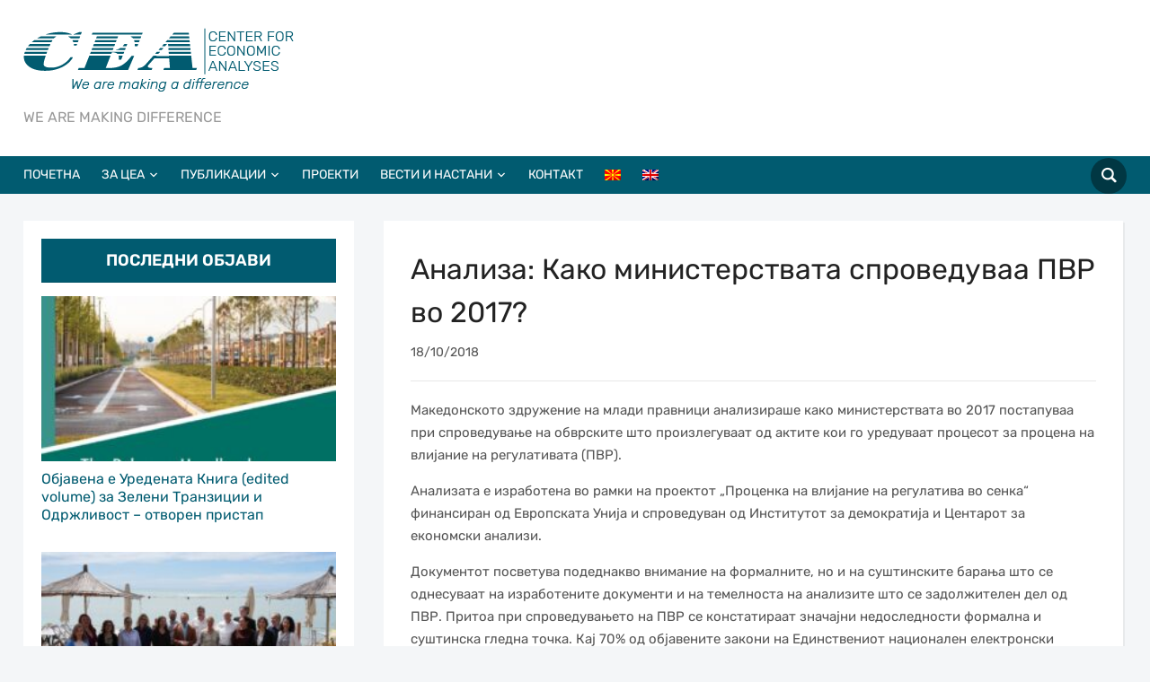

--- FILE ---
content_type: text/html; charset=UTF-8
request_url: https://cea.org.mk/analiza-kako-ministerstvata-sproveduvaa-pvr-vo-2017/
body_size: 17322
content:
<!DOCTYPE html>
<html lang="mk-MK">
<head>
    <meta charset="UTF-8">
    <meta name="viewport" content="width=device-width, initial-scale=1.0">
    <link rel="profile" href="http://gmpg.org/xfn/11">
    <link rel="pingback" href="https://cea.org.mk/xmlrpc.php">
    <link rel="preload" as="font" href="https://cea.org.mk/wp-content/themes/academica_pro_3/fonts/academica-pro.ttf?2iudfv" type="font/ttf" crossorigin>

    <meta name='robots' content='index, follow, max-image-preview:large, max-snippet:-1, max-video-preview:-1' />
	<style>img:is([sizes="auto" i], [sizes^="auto," i]) { contain-intrinsic-size: 3000px 1500px }</style>
	
	<!-- This site is optimized with the Yoast SEO plugin v26.7 - https://yoast.com/wordpress/plugins/seo/ -->
	<title>Анализа: Како министерствата спроведуваа ПВР во 2017? - CEA - Center for Economic Analyses</title>
	<link rel="canonical" href="https://cea.org.mk/analiza-kako-ministerstvata-sproveduvaa-pvr-vo-2017/" />
	<meta property="og:locale" content="mk_MK" />
	<meta property="og:type" content="article" />
	<meta property="og:title" content="Анализа: Како министерствата спроведуваа ПВР во 2017? - CEA - Center for Economic Analyses" />
	<meta property="og:description" content="Македонското здружение на млади правници анализираше како министерствата во 2017 [&hellip;]" />
	<meta property="og:url" content="https://cea.org.mk/analiza-kako-ministerstvata-sproveduvaa-pvr-vo-2017/" />
	<meta property="og:site_name" content="CEA - Center for Economic Analyses" />
	<meta property="article:publisher" content="https://www.facebook.com/Center-for-Economic-Analyses-CEA-120043414677623/" />
	<meta property="article:published_time" content="2018-10-18T10:38:46+00:00" />
	<meta property="article:modified_time" content="2019-10-25T12:25:27+00:00" />
	<meta property="og:image" content="https://cea.org.mk/wp-content/uploads/2019/10/Icons_560x300-09.png" />
	<meta property="og:image:width" content="560" />
	<meta property="og:image:height" content="300" />
	<meta property="og:image:type" content="image/png" />
	<meta name="author" content="AnaMarija" />
	<meta name="twitter:card" content="summary_large_image" />
	<meta name="twitter:creator" content="@cea_mk" />
	<meta name="twitter:site" content="@cea_mk" />
	<meta name="twitter:label1" content="Written by" />
	<meta name="twitter:data1" content="AnaMarija" />
	<script type="application/ld+json" class="yoast-schema-graph">{"@context":"https://schema.org","@graph":[{"@type":"Article","@id":"https://cea.org.mk/analiza-kako-ministerstvata-sproveduvaa-pvr-vo-2017/#article","isPartOf":{"@id":"https://cea.org.mk/analiza-kako-ministerstvata-sproveduvaa-pvr-vo-2017/"},"author":{"name":"AnaMarija","@id":"https://cea.org.mk/#/schema/person/7797f89a364c8b7dedd28aac44cdea14"},"headline":"Анализа: Како министерствата спроведуваа ПВР во 2017?","datePublished":"2018-10-18T10:38:46+00:00","dateModified":"2019-10-25T12:25:27+00:00","mainEntityOfPage":{"@id":"https://cea.org.mk/analiza-kako-ministerstvata-sproveduvaa-pvr-vo-2017/"},"wordCount":375,"commentCount":0,"publisher":{"@id":"https://cea.org.mk/#organization"},"image":{"@id":"https://cea.org.mk/analiza-kako-ministerstvata-sproveduvaa-pvr-vo-2017/#primaryimage"},"thumbnailUrl":"https://cea.org.mk/wp-content/uploads/2019/10/Icons_560x300-09.png","articleSection":["ВЕСТИ И НАСТАНИ","ДОБРО УПРАВУВАЊЕ И ВЛАДЕЕЊЕ НА ПРАВОТО","ИСТРАЖУВАЊА","НОВОСТИ","ПУБЛИКАЦИИ"],"inLanguage":"mk-MK","potentialAction":[{"@type":"CommentAction","name":"Comment","target":["https://cea.org.mk/analiza-kako-ministerstvata-sproveduvaa-pvr-vo-2017/#respond"]}]},{"@type":"WebPage","@id":"https://cea.org.mk/analiza-kako-ministerstvata-sproveduvaa-pvr-vo-2017/","url":"https://cea.org.mk/analiza-kako-ministerstvata-sproveduvaa-pvr-vo-2017/","name":"Анализа: Како министерствата спроведуваа ПВР во 2017? - CEA - Center for Economic Analyses","isPartOf":{"@id":"https://cea.org.mk/#website"},"primaryImageOfPage":{"@id":"https://cea.org.mk/analiza-kako-ministerstvata-sproveduvaa-pvr-vo-2017/#primaryimage"},"image":{"@id":"https://cea.org.mk/analiza-kako-ministerstvata-sproveduvaa-pvr-vo-2017/#primaryimage"},"thumbnailUrl":"https://cea.org.mk/wp-content/uploads/2019/10/Icons_560x300-09.png","datePublished":"2018-10-18T10:38:46+00:00","dateModified":"2019-10-25T12:25:27+00:00","breadcrumb":{"@id":"https://cea.org.mk/analiza-kako-ministerstvata-sproveduvaa-pvr-vo-2017/#breadcrumb"},"inLanguage":"mk-MK","potentialAction":[{"@type":"ReadAction","target":["https://cea.org.mk/analiza-kako-ministerstvata-sproveduvaa-pvr-vo-2017/"]}]},{"@type":"ImageObject","inLanguage":"mk-MK","@id":"https://cea.org.mk/analiza-kako-ministerstvata-sproveduvaa-pvr-vo-2017/#primaryimage","url":"https://cea.org.mk/wp-content/uploads/2019/10/Icons_560x300-09.png","contentUrl":"https://cea.org.mk/wp-content/uploads/2019/10/Icons_560x300-09.png","width":560,"height":300},{"@type":"BreadcrumbList","@id":"https://cea.org.mk/analiza-kako-ministerstvata-sproveduvaa-pvr-vo-2017/#breadcrumb","itemListElement":[{"@type":"ListItem","position":1,"name":"Home","item":"https://cea.org.mk/"},{"@type":"ListItem","position":2,"name":"Анализа: Како министерствата спроведуваа ПВР во 2017?"}]},{"@type":"WebSite","@id":"https://cea.org.mk/#website","url":"https://cea.org.mk/","name":"CEA - Center for Economic Analyses","description":"WE ARE MAKING DIFFERENCE  ","publisher":{"@id":"https://cea.org.mk/#organization"},"potentialAction":[{"@type":"SearchAction","target":{"@type":"EntryPoint","urlTemplate":"https://cea.org.mk/?s={search_term_string}"},"query-input":{"@type":"PropertyValueSpecification","valueRequired":true,"valueName":"search_term_string"}}],"inLanguage":"mk-MK"},{"@type":"Organization","@id":"https://cea.org.mk/#organization","name":"CEA - Center for Economic Analyses","url":"https://cea.org.mk/","logo":{"@type":"ImageObject","inLanguage":"mk-MK","@id":"https://cea.org.mk/#/schema/logo/image/","url":"https://cea.org.mk/wp-content/uploads/2019/09/CEA-Logo300xnCenter-for-Econom.-Analy-01.png","contentUrl":"https://cea.org.mk/wp-content/uploads/2019/09/CEA-Logo300xnCenter-for-Econom.-Analy-01.png","width":302,"height":72,"caption":"CEA - Center for Economic Analyses"},"image":{"@id":"https://cea.org.mk/#/schema/logo/image/"},"sameAs":["https://www.facebook.com/Center-for-Economic-Analyses-CEA-120043414677623/","https://x.com/cea_mk"]},{"@type":"Person","@id":"https://cea.org.mk/#/schema/person/7797f89a364c8b7dedd28aac44cdea14","name":"AnaMarija"}]}</script>
	<!-- / Yoast SEO plugin. -->


<link rel="alternate" type="application/rss+xml" title="CEA - Center for Economic Analyses &raquo; Фид" href="https://cea.org.mk/feed/" />
<link rel="alternate" type="application/rss+xml" title="CEA - Center for Economic Analyses &raquo; фидови за коментари" href="https://cea.org.mk/comments/feed/" />
<link rel="alternate" type="application/rss+xml" title="CEA - Center for Economic Analyses &raquo; Анализа: Како министерствата спроведуваа ПВР во 2017? фидови за коментари" href="https://cea.org.mk/analiza-kako-ministerstvata-sproveduvaa-pvr-vo-2017/feed/" />
<script type="text/javascript">
/* <![CDATA[ */
window._wpemojiSettings = {"baseUrl":"https:\/\/s.w.org\/images\/core\/emoji\/16.0.1\/72x72\/","ext":".png","svgUrl":"https:\/\/s.w.org\/images\/core\/emoji\/16.0.1\/svg\/","svgExt":".svg","source":{"concatemoji":"https:\/\/cea.org.mk\/wp-includes\/js\/wp-emoji-release.min.js?ver=6.8.3"}};
/*! This file is auto-generated */
!function(s,n){var o,i,e;function c(e){try{var t={supportTests:e,timestamp:(new Date).valueOf()};sessionStorage.setItem(o,JSON.stringify(t))}catch(e){}}function p(e,t,n){e.clearRect(0,0,e.canvas.width,e.canvas.height),e.fillText(t,0,0);var t=new Uint32Array(e.getImageData(0,0,e.canvas.width,e.canvas.height).data),a=(e.clearRect(0,0,e.canvas.width,e.canvas.height),e.fillText(n,0,0),new Uint32Array(e.getImageData(0,0,e.canvas.width,e.canvas.height).data));return t.every(function(e,t){return e===a[t]})}function u(e,t){e.clearRect(0,0,e.canvas.width,e.canvas.height),e.fillText(t,0,0);for(var n=e.getImageData(16,16,1,1),a=0;a<n.data.length;a++)if(0!==n.data[a])return!1;return!0}function f(e,t,n,a){switch(t){case"flag":return n(e,"\ud83c\udff3\ufe0f\u200d\u26a7\ufe0f","\ud83c\udff3\ufe0f\u200b\u26a7\ufe0f")?!1:!n(e,"\ud83c\udde8\ud83c\uddf6","\ud83c\udde8\u200b\ud83c\uddf6")&&!n(e,"\ud83c\udff4\udb40\udc67\udb40\udc62\udb40\udc65\udb40\udc6e\udb40\udc67\udb40\udc7f","\ud83c\udff4\u200b\udb40\udc67\u200b\udb40\udc62\u200b\udb40\udc65\u200b\udb40\udc6e\u200b\udb40\udc67\u200b\udb40\udc7f");case"emoji":return!a(e,"\ud83e\udedf")}return!1}function g(e,t,n,a){var r="undefined"!=typeof WorkerGlobalScope&&self instanceof WorkerGlobalScope?new OffscreenCanvas(300,150):s.createElement("canvas"),o=r.getContext("2d",{willReadFrequently:!0}),i=(o.textBaseline="top",o.font="600 32px Arial",{});return e.forEach(function(e){i[e]=t(o,e,n,a)}),i}function t(e){var t=s.createElement("script");t.src=e,t.defer=!0,s.head.appendChild(t)}"undefined"!=typeof Promise&&(o="wpEmojiSettingsSupports",i=["flag","emoji"],n.supports={everything:!0,everythingExceptFlag:!0},e=new Promise(function(e){s.addEventListener("DOMContentLoaded",e,{once:!0})}),new Promise(function(t){var n=function(){try{var e=JSON.parse(sessionStorage.getItem(o));if("object"==typeof e&&"number"==typeof e.timestamp&&(new Date).valueOf()<e.timestamp+604800&&"object"==typeof e.supportTests)return e.supportTests}catch(e){}return null}();if(!n){if("undefined"!=typeof Worker&&"undefined"!=typeof OffscreenCanvas&&"undefined"!=typeof URL&&URL.createObjectURL&&"undefined"!=typeof Blob)try{var e="postMessage("+g.toString()+"("+[JSON.stringify(i),f.toString(),p.toString(),u.toString()].join(",")+"));",a=new Blob([e],{type:"text/javascript"}),r=new Worker(URL.createObjectURL(a),{name:"wpTestEmojiSupports"});return void(r.onmessage=function(e){c(n=e.data),r.terminate(),t(n)})}catch(e){}c(n=g(i,f,p,u))}t(n)}).then(function(e){for(var t in e)n.supports[t]=e[t],n.supports.everything=n.supports.everything&&n.supports[t],"flag"!==t&&(n.supports.everythingExceptFlag=n.supports.everythingExceptFlag&&n.supports[t]);n.supports.everythingExceptFlag=n.supports.everythingExceptFlag&&!n.supports.flag,n.DOMReady=!1,n.readyCallback=function(){n.DOMReady=!0}}).then(function(){return e}).then(function(){var e;n.supports.everything||(n.readyCallback(),(e=n.source||{}).concatemoji?t(e.concatemoji):e.wpemoji&&e.twemoji&&(t(e.twemoji),t(e.wpemoji)))}))}((window,document),window._wpemojiSettings);
/* ]]> */
</script>
<style id='wp-emoji-styles-inline-css' type='text/css'>

	img.wp-smiley, img.emoji {
		display: inline !important;
		border: none !important;
		box-shadow: none !important;
		height: 1em !important;
		width: 1em !important;
		margin: 0 0.07em !important;
		vertical-align: -0.1em !important;
		background: none !important;
		padding: 0 !important;
	}
</style>
<link rel='stylesheet' id='wp-block-library-css' href='https://cea.org.mk/wp-includes/css/dist/block-library/style.min.css?ver=6.8.3' type='text/css' media='all' />
<style id='classic-theme-styles-inline-css' type='text/css'>
/*! This file is auto-generated */
.wp-block-button__link{color:#fff;background-color:#32373c;border-radius:9999px;box-shadow:none;text-decoration:none;padding:calc(.667em + 2px) calc(1.333em + 2px);font-size:1.125em}.wp-block-file__button{background:#32373c;color:#fff;text-decoration:none}
</style>
<link rel='stylesheet' id='wpzoom-forms-css-frontend-formblock-css' href='https://cea.org.mk/wp-content/plugins/wpzoom-forms/build/form-block/frontend/style.css?ver=1.3.4' type='text/css' media='all' />
<style id='global-styles-inline-css' type='text/css'>
:root{--wp--preset--aspect-ratio--square: 1;--wp--preset--aspect-ratio--4-3: 4/3;--wp--preset--aspect-ratio--3-4: 3/4;--wp--preset--aspect-ratio--3-2: 3/2;--wp--preset--aspect-ratio--2-3: 2/3;--wp--preset--aspect-ratio--16-9: 16/9;--wp--preset--aspect-ratio--9-16: 9/16;--wp--preset--color--black: #000000;--wp--preset--color--cyan-bluish-gray: #abb8c3;--wp--preset--color--white: #ffffff;--wp--preset--color--pale-pink: #f78da7;--wp--preset--color--vivid-red: #cf2e2e;--wp--preset--color--luminous-vivid-orange: #ff6900;--wp--preset--color--luminous-vivid-amber: #fcb900;--wp--preset--color--light-green-cyan: #7bdcb5;--wp--preset--color--vivid-green-cyan: #00d084;--wp--preset--color--pale-cyan-blue: #8ed1fc;--wp--preset--color--vivid-cyan-blue: #0693e3;--wp--preset--color--vivid-purple: #9b51e0;--wp--preset--gradient--vivid-cyan-blue-to-vivid-purple: linear-gradient(135deg,rgba(6,147,227,1) 0%,rgb(155,81,224) 100%);--wp--preset--gradient--light-green-cyan-to-vivid-green-cyan: linear-gradient(135deg,rgb(122,220,180) 0%,rgb(0,208,130) 100%);--wp--preset--gradient--luminous-vivid-amber-to-luminous-vivid-orange: linear-gradient(135deg,rgba(252,185,0,1) 0%,rgba(255,105,0,1) 100%);--wp--preset--gradient--luminous-vivid-orange-to-vivid-red: linear-gradient(135deg,rgba(255,105,0,1) 0%,rgb(207,46,46) 100%);--wp--preset--gradient--very-light-gray-to-cyan-bluish-gray: linear-gradient(135deg,rgb(238,238,238) 0%,rgb(169,184,195) 100%);--wp--preset--gradient--cool-to-warm-spectrum: linear-gradient(135deg,rgb(74,234,220) 0%,rgb(151,120,209) 20%,rgb(207,42,186) 40%,rgb(238,44,130) 60%,rgb(251,105,98) 80%,rgb(254,248,76) 100%);--wp--preset--gradient--blush-light-purple: linear-gradient(135deg,rgb(255,206,236) 0%,rgb(152,150,240) 100%);--wp--preset--gradient--blush-bordeaux: linear-gradient(135deg,rgb(254,205,165) 0%,rgb(254,45,45) 50%,rgb(107,0,62) 100%);--wp--preset--gradient--luminous-dusk: linear-gradient(135deg,rgb(255,203,112) 0%,rgb(199,81,192) 50%,rgb(65,88,208) 100%);--wp--preset--gradient--pale-ocean: linear-gradient(135deg,rgb(255,245,203) 0%,rgb(182,227,212) 50%,rgb(51,167,181) 100%);--wp--preset--gradient--electric-grass: linear-gradient(135deg,rgb(202,248,128) 0%,rgb(113,206,126) 100%);--wp--preset--gradient--midnight: linear-gradient(135deg,rgb(2,3,129) 0%,rgb(40,116,252) 100%);--wp--preset--font-size--small: 13px;--wp--preset--font-size--medium: 20px;--wp--preset--font-size--large: 36px;--wp--preset--font-size--x-large: 42px;--wp--preset--spacing--20: 0.44rem;--wp--preset--spacing--30: 0.67rem;--wp--preset--spacing--40: 1rem;--wp--preset--spacing--50: 1.5rem;--wp--preset--spacing--60: 2.25rem;--wp--preset--spacing--70: 3.38rem;--wp--preset--spacing--80: 5.06rem;--wp--preset--shadow--natural: 6px 6px 9px rgba(0, 0, 0, 0.2);--wp--preset--shadow--deep: 12px 12px 50px rgba(0, 0, 0, 0.4);--wp--preset--shadow--sharp: 6px 6px 0px rgba(0, 0, 0, 0.2);--wp--preset--shadow--outlined: 6px 6px 0px -3px rgba(255, 255, 255, 1), 6px 6px rgba(0, 0, 0, 1);--wp--preset--shadow--crisp: 6px 6px 0px rgba(0, 0, 0, 1);}:where(.is-layout-flex){gap: 0.5em;}:where(.is-layout-grid){gap: 0.5em;}body .is-layout-flex{display: flex;}.is-layout-flex{flex-wrap: wrap;align-items: center;}.is-layout-flex > :is(*, div){margin: 0;}body .is-layout-grid{display: grid;}.is-layout-grid > :is(*, div){margin: 0;}:where(.wp-block-columns.is-layout-flex){gap: 2em;}:where(.wp-block-columns.is-layout-grid){gap: 2em;}:where(.wp-block-post-template.is-layout-flex){gap: 1.25em;}:where(.wp-block-post-template.is-layout-grid){gap: 1.25em;}.has-black-color{color: var(--wp--preset--color--black) !important;}.has-cyan-bluish-gray-color{color: var(--wp--preset--color--cyan-bluish-gray) !important;}.has-white-color{color: var(--wp--preset--color--white) !important;}.has-pale-pink-color{color: var(--wp--preset--color--pale-pink) !important;}.has-vivid-red-color{color: var(--wp--preset--color--vivid-red) !important;}.has-luminous-vivid-orange-color{color: var(--wp--preset--color--luminous-vivid-orange) !important;}.has-luminous-vivid-amber-color{color: var(--wp--preset--color--luminous-vivid-amber) !important;}.has-light-green-cyan-color{color: var(--wp--preset--color--light-green-cyan) !important;}.has-vivid-green-cyan-color{color: var(--wp--preset--color--vivid-green-cyan) !important;}.has-pale-cyan-blue-color{color: var(--wp--preset--color--pale-cyan-blue) !important;}.has-vivid-cyan-blue-color{color: var(--wp--preset--color--vivid-cyan-blue) !important;}.has-vivid-purple-color{color: var(--wp--preset--color--vivid-purple) !important;}.has-black-background-color{background-color: var(--wp--preset--color--black) !important;}.has-cyan-bluish-gray-background-color{background-color: var(--wp--preset--color--cyan-bluish-gray) !important;}.has-white-background-color{background-color: var(--wp--preset--color--white) !important;}.has-pale-pink-background-color{background-color: var(--wp--preset--color--pale-pink) !important;}.has-vivid-red-background-color{background-color: var(--wp--preset--color--vivid-red) !important;}.has-luminous-vivid-orange-background-color{background-color: var(--wp--preset--color--luminous-vivid-orange) !important;}.has-luminous-vivid-amber-background-color{background-color: var(--wp--preset--color--luminous-vivid-amber) !important;}.has-light-green-cyan-background-color{background-color: var(--wp--preset--color--light-green-cyan) !important;}.has-vivid-green-cyan-background-color{background-color: var(--wp--preset--color--vivid-green-cyan) !important;}.has-pale-cyan-blue-background-color{background-color: var(--wp--preset--color--pale-cyan-blue) !important;}.has-vivid-cyan-blue-background-color{background-color: var(--wp--preset--color--vivid-cyan-blue) !important;}.has-vivid-purple-background-color{background-color: var(--wp--preset--color--vivid-purple) !important;}.has-black-border-color{border-color: var(--wp--preset--color--black) !important;}.has-cyan-bluish-gray-border-color{border-color: var(--wp--preset--color--cyan-bluish-gray) !important;}.has-white-border-color{border-color: var(--wp--preset--color--white) !important;}.has-pale-pink-border-color{border-color: var(--wp--preset--color--pale-pink) !important;}.has-vivid-red-border-color{border-color: var(--wp--preset--color--vivid-red) !important;}.has-luminous-vivid-orange-border-color{border-color: var(--wp--preset--color--luminous-vivid-orange) !important;}.has-luminous-vivid-amber-border-color{border-color: var(--wp--preset--color--luminous-vivid-amber) !important;}.has-light-green-cyan-border-color{border-color: var(--wp--preset--color--light-green-cyan) !important;}.has-vivid-green-cyan-border-color{border-color: var(--wp--preset--color--vivid-green-cyan) !important;}.has-pale-cyan-blue-border-color{border-color: var(--wp--preset--color--pale-cyan-blue) !important;}.has-vivid-cyan-blue-border-color{border-color: var(--wp--preset--color--vivid-cyan-blue) !important;}.has-vivid-purple-border-color{border-color: var(--wp--preset--color--vivid-purple) !important;}.has-vivid-cyan-blue-to-vivid-purple-gradient-background{background: var(--wp--preset--gradient--vivid-cyan-blue-to-vivid-purple) !important;}.has-light-green-cyan-to-vivid-green-cyan-gradient-background{background: var(--wp--preset--gradient--light-green-cyan-to-vivid-green-cyan) !important;}.has-luminous-vivid-amber-to-luminous-vivid-orange-gradient-background{background: var(--wp--preset--gradient--luminous-vivid-amber-to-luminous-vivid-orange) !important;}.has-luminous-vivid-orange-to-vivid-red-gradient-background{background: var(--wp--preset--gradient--luminous-vivid-orange-to-vivid-red) !important;}.has-very-light-gray-to-cyan-bluish-gray-gradient-background{background: var(--wp--preset--gradient--very-light-gray-to-cyan-bluish-gray) !important;}.has-cool-to-warm-spectrum-gradient-background{background: var(--wp--preset--gradient--cool-to-warm-spectrum) !important;}.has-blush-light-purple-gradient-background{background: var(--wp--preset--gradient--blush-light-purple) !important;}.has-blush-bordeaux-gradient-background{background: var(--wp--preset--gradient--blush-bordeaux) !important;}.has-luminous-dusk-gradient-background{background: var(--wp--preset--gradient--luminous-dusk) !important;}.has-pale-ocean-gradient-background{background: var(--wp--preset--gradient--pale-ocean) !important;}.has-electric-grass-gradient-background{background: var(--wp--preset--gradient--electric-grass) !important;}.has-midnight-gradient-background{background: var(--wp--preset--gradient--midnight) !important;}.has-small-font-size{font-size: var(--wp--preset--font-size--small) !important;}.has-medium-font-size{font-size: var(--wp--preset--font-size--medium) !important;}.has-large-font-size{font-size: var(--wp--preset--font-size--large) !important;}.has-x-large-font-size{font-size: var(--wp--preset--font-size--x-large) !important;}
:where(.wp-block-post-template.is-layout-flex){gap: 1.25em;}:where(.wp-block-post-template.is-layout-grid){gap: 1.25em;}
:where(.wp-block-columns.is-layout-flex){gap: 2em;}:where(.wp-block-columns.is-layout-grid){gap: 2em;}
:root :where(.wp-block-pullquote){font-size: 1.5em;line-height: 1.6;}
</style>
<link rel='stylesheet' id='contact-form-7-css' href='https://cea.org.mk/wp-content/plugins/contact-form-7/includes/css/styles.css?ver=6.1.4' type='text/css' media='all' />
<link rel='stylesheet' id='wpml-legacy-horizontal-list-0-css' href='https://cea.org.mk/wp-content/plugins/sitepress-multilingual-cms/templates/language-switchers/legacy-list-horizontal/style.min.css?ver=1' type='text/css' media='all' />
<style id='wpml-legacy-horizontal-list-0-inline-css' type='text/css'>
.wpml-ls-statics-shortcode_actions{background-color:#ffffff;}.wpml-ls-statics-shortcode_actions, .wpml-ls-statics-shortcode_actions .wpml-ls-sub-menu, .wpml-ls-statics-shortcode_actions a {border-color:#cdcdcd;}.wpml-ls-statics-shortcode_actions a, .wpml-ls-statics-shortcode_actions .wpml-ls-sub-menu a, .wpml-ls-statics-shortcode_actions .wpml-ls-sub-menu a:link, .wpml-ls-statics-shortcode_actions li:not(.wpml-ls-current-language) .wpml-ls-link, .wpml-ls-statics-shortcode_actions li:not(.wpml-ls-current-language) .wpml-ls-link:link {color:#444444;background-color:#ffffff;}.wpml-ls-statics-shortcode_actions .wpml-ls-sub-menu a:hover,.wpml-ls-statics-shortcode_actions .wpml-ls-sub-menu a:focus, .wpml-ls-statics-shortcode_actions .wpml-ls-sub-menu a:link:hover, .wpml-ls-statics-shortcode_actions .wpml-ls-sub-menu a:link:focus {color:#000000;background-color:#eeeeee;}.wpml-ls-statics-shortcode_actions .wpml-ls-current-language > a {color:#444444;background-color:#ffffff;}.wpml-ls-statics-shortcode_actions .wpml-ls-current-language:hover>a, .wpml-ls-statics-shortcode_actions .wpml-ls-current-language>a:focus {color:#000000;background-color:#eeeeee;}
</style>
<link rel='stylesheet' id='wpml-menu-item-0-css' href='https://cea.org.mk/wp-content/plugins/sitepress-multilingual-cms/templates/language-switchers/menu-item/style.min.css?ver=1' type='text/css' media='all' />
<link rel='stylesheet' id='chld_thm_cfg_parent-css' href='https://cea.org.mk/wp-content/themes/academica_pro_3/style.css?ver=6.8.3' type='text/css' media='all' />
<link rel='stylesheet' id='zoom-theme-utils-css-css' href='https://cea.org.mk/wp-content/themes/academica_pro_3/functions/wpzoom/assets/css/theme-utils.css?ver=6.8.3' type='text/css' media='all' />
<link rel='stylesheet' id='academica-pro-style-css' href='https://cea.org.mk/wp-content/themes/academica_pro_3-child/style.css?ver=1.0' type='text/css' media='all' />
<link rel='stylesheet' id='media-queries-css' href='https://cea.org.mk/wp-content/themes/academica_pro_3/css/media-queries.css?ver=1.0' type='text/css' media='all' />
<link rel='stylesheet' id='dashicons-css' href='https://cea.org.mk/wp-includes/css/dashicons.min.css?ver=6.8.3' type='text/css' media='all' />
<link rel='stylesheet' id='zoom-google-fonts-css' href='https://cea.org.mk/wp-content/fonts/764d0e1a8ea55efebf60833945fa04f1.css?ver=3.1.2' type='text/css' media='all' />
<script type="text/javascript" src="https://cea.org.mk/wp-includes/js/jquery/jquery.min.js?ver=3.7.1" id="jquery-core-js"></script>
<script type="text/javascript" src="https://cea.org.mk/wp-includes/js/jquery/jquery-migrate.min.js?ver=3.4.1" id="jquery-migrate-js"></script>
<link rel="https://api.w.org/" href="https://cea.org.mk/wp-json/" /><link rel="alternate" title="JSON" type="application/json" href="https://cea.org.mk/wp-json/wp/v2/posts/10351" /><link rel="EditURI" type="application/rsd+xml" title="RSD" href="https://cea.org.mk/xmlrpc.php?rsd" />
<meta name="generator" content="WordPress 6.8.3" />
<link rel='shortlink' href='https://cea.org.mk/?p=10351' />
<link rel="alternate" title="oEmbed (JSON)" type="application/json+oembed" href="https://cea.org.mk/wp-json/oembed/1.0/embed?url=https%3A%2F%2Fcea.org.mk%2Fanaliza-kako-ministerstvata-sproveduvaa-pvr-vo-2017%2F" />
<link rel="alternate" title="oEmbed (XML)" type="text/xml+oembed" href="https://cea.org.mk/wp-json/oembed/1.0/embed?url=https%3A%2F%2Fcea.org.mk%2Fanaliza-kako-ministerstvata-sproveduvaa-pvr-vo-2017%2F&#038;format=xml" />
<meta name="generator" content="WPML ver:4.8.6 stt:1,34;" />

<!-- Begin Theme Custom CSS -->
<style type="text/css" id="academica_pro_3-custom-css">
#top-menu{display:none;}.navbar-brand-wpz a{color:#015b70;}a{color:#015b70;}button, input[type=button], input[type=reset], input[type=submit]{background:#015b70;}.main-navbar{background:#015b70;border-top-color:;}.navbar-wpz ul{background:#015b70;}.navbar-wpz ul li{border-color:#015b70;}.navbar-wpz > li > ul:after{border-bottom-color:#015b70;}.navbar-wpz > li > ul:before{border-bottom-color:#015b70;}.main-navbar .navbar-wpz > li > a:hover{color:#ffffff;}.main-navbar .navbar-wpz > .current-menu-item > a, .main-navbar .navbar-wpz > .current_page_item > a, .main-navbar .navbar-wpz > .current-menu-parent > a{color:#ffffff;}.slides .slide_button a{background:#015b70;font-family:'Rubik', sans-serif;font-weight:normal;}.slides .slide_button a:hover{color:#015b70;}.entry-meta a{color:#015b70;}.posts-archive .post-meta a{border-color:#015b70;}.single #main .post-meta a{color:#015b70;}.post-content a{color:#015b70;}.site-footer{background-color:#015b70;}#footer-copy{background-color:#015b70;}body{font-family:'Rubik', sans-serif;}.post-content{font-family:'Rubik', sans-serif;}.navbar-brand-wpz h1 a{font-family:'Rubik', sans-serif;font-weight:normal;}.navbar-brand-wpz .tagline{font-family:'Rubik', sans-serif;}.top-navbar .navbar-wpz > li > a{font-family:'Rubik', sans-serif;}.logo-navbar .navbar-wpz > li > a{font-family:'Rubik', sans-serif;}.main-navbar a{font-family:'Rubik', sans-serif;}.slides li h3, .page-template-home-full .slides li h3, .page-template-home-3cols  .slides li h3{font-family:'Rubik', sans-serif;font-weight:normal;}.slides li .slide-header p{font-family:'Rubik', sans-serif;}.widget h3.title{font-family:'Rubik', sans-serif;font-size:18px;font-weight:600;}.site-footer .widget .title{font-family:'Rubik', sans-serif;font-weight:normal;}.posts-archive h2, .posts-archive h2.entry-title{font-family:'Rubik', sans-serif;font-weight:normal;}.single h1.post-title{font-family:'Rubik', sans-serif;font-weight:normal;}.page h1.post-title{font-family:'Rubik', sans-serif;font-weight:normal;}.site-footer, .site-footer .column, #footer-copy{font-family:'Rubik', sans-serif;}
</style>
<!-- End Theme Custom CSS -->
<link rel="icon" href="https://cea.org.mk/wp-content/uploads/2019/09/32x32_CEA_logo_Avg_2019-01.png" sizes="32x32" />
<link rel="icon" href="https://cea.org.mk/wp-content/uploads/2019/09/32x32_CEA_logo_Avg_2019-01.png" sizes="192x192" />
<link rel="apple-touch-icon" href="https://cea.org.mk/wp-content/uploads/2019/09/32x32_CEA_logo_Avg_2019-01.png" />
<meta name="msapplication-TileImage" content="https://cea.org.mk/wp-content/uploads/2019/09/32x32_CEA_logo_Avg_2019-01.png" />
		<style type="text/css" id="wp-custom-css">
			#container p { font-family: 'Reenie Beanie', rubik, rubik, rubik; }
@media screen and (max-width: 768px){
	
	footer p{
		text-align:center;
	}
	footer .footer-problems{
	    display: flex;
    align-items: center;
    justify-content: center;
    align-content: center;
    flex-wrap: wrap;
	}
	footer .footer-problems a{
		display:block;
	}
	footer .footer-problems a:first-of-type{
		margin-right:15px;
	}
	footer .footer-problems img{
		float:initial;
	}
	footer .column{
		width:100%;
		margin-right:0;
	}
	footer form, footer form label,footer form input{
		width:100%;
	}
	footer form input{
		border:1px solid #fff;
		padding:10px 5px;
	}
	footer form input[type="submit"]{
		background:#015b70;
		padding:10px 15px;
		color:#fff;
		font-weight:bold;
		text-transform:uppercase;
		border:1px solid #fff;
	}
	footer form input[type="submit"]:hover{
		background:#fff;
		color:#015b70;
	}
	
	 body.single-post #main .wrapper,
	body.home #main .wrapper{
		display: flex;
    flex-direction: column;
	}
	body.single-post #main .column-narrow, body.home #main .column-narrow{
		order:2;
	}
	body.single-post #main .column-medium, body.home #main .column-medium{
		order:1;
	}
}


/*sasko*/

.main-navbar {
    margin-bottom: 30px;
    text-align: center;
    padding: 0px 0;
    min-height: 36px;
    position: relative;
    border-top: solid 0px #FFCB00;
}

div#footer-copy {
    border-top: 1px solid #fff;
}
.site-footer, #footer-copy {
	border: 0;
}
.widget .feature-posts-list img {

    width: 100%;
	margin-bottom:10px;
}

.widget {

    box-shadow: 0px 0px 0px 0px rgba(0, 0, 0, 0.05);
}

.widget.feature-posts.widget-none h3.title, .widget.widget_text.widget-none h3.title {
 
    background: #015b70;
    padding: 10px;
    text-align: center;
    color: #fff;
}

.site-footer .widget.widget-none h3.title {
 
    background: none;
    padding: 0px;
    text-align: left;
    color: #fff;
		font-weight:600;
	text-transform: uppercase;
}

.widget li {
    display: block;
			
}

.slides li h3 {
	line-height: normal;
}

		</style>
		</head>
<body class="wp-singular post-template-default single single-post postid-10351 single-format-standard wp-custom-logo wp-theme-academica_pro_3 wp-child-theme-academica_pro_3-child metaslider-plugin">

<div id="container">

    <header id="header">

        <nav id="top-menu">

            <div class="wrapper">

                <div id="navbar-top" class="top-navbar">

                    
                </div>

                <div class="header_social">
                                    </div>

                
                <div class="clear"></div>

             </div>
        </nav><!-- end #top-menu -->
        <div class="cleaner"></div>


        <div class="wrapper">

            <div class="brand_wrapper">

                <div class="navbar-brand-wpz">

                    <a href="https://cea.org.mk/" class="custom-logo-link" rel="home" itemprop="url"><img width="302" height="72" src="https://cea.org.mk/wp-content/uploads/2019/09/CEA-Logo300xnCenter-for-Econom.-Analy-01.png" class="custom-logo no-lazyload no-lazy a3-notlazy" alt="CEA &#8211; Center for Economic Analyses" itemprop="logo" decoding="async" srcset="https://cea.org.mk/wp-content/uploads/2019/09/CEA-Logo300xnCenter-for-Econom.-Analy-01.png 302w, https://cea.org.mk/wp-content/uploads/2019/09/CEA-Logo300xnCenter-for-Econom.-Analy-01-300x72.png 300w, https://cea.org.mk/wp-content/uploads/2019/09/CEA-Logo300xnCenter-for-Econom.-Analy-01-231x55.png 231w" sizes="(max-width: 302px) 100vw, 302px" /></a>
                    <p class="tagline">WE ARE MAKING DIFFERENCE  </p>

                </div><!-- .navbar-brand -->

                <div id="navbar-logo" class="logo-navbar">

                    
                </div>

            </div>

            <div class="cleaner">&nbsp;</div>

        </div><!-- end .wrapper -->

    </header>

    <nav id="main-navbar" class="main-navbar">

        <div class="wrapper">

            <div class="navbar-header-main">
                <div id="menu-main-slide" class="menu-main-menu-container"><ul id="menu-main-menu" class="menu"><li id="menu-item-7" class="menu-item menu-item-type-custom menu-item-object-custom menu-item-home menu-item-7"><a href="https://cea.org.mk/">ПОЧЕТНА</a></li>
<li id="menu-item-41" class="menu-item menu-item-type-custom menu-item-object-custom menu-item-has-children menu-item-41"><a href="#">ЗА ЦЕА</a>
<ul class="sub-menu">
	<li id="menu-item-534" class="menu-item menu-item-type-post_type menu-item-object-page menu-item-534"><a href="https://cea.org.mk/rabotata-na-cea/">РАБОТАТА НА ЦЕА</a></li>
	<li id="menu-item-509" class="menu-item menu-item-type-post_type menu-item-object-page menu-item-509"><a href="https://cea.org.mk/struktura-na-cea/">СТРУКТУРА НА ЦЕА</a></li>
	<li id="menu-item-10268" class="menu-item menu-item-type-post_type menu-item-object-page menu-item-10268"><a href="https://cea.org.mk/tim-na-tsea/">ТИМ НА ЦЕА</a></li>
	<li id="menu-item-14799" class="menu-item menu-item-type-post_type menu-item-object-page menu-item-14799"><a href="https://cea.org.mk/czea-portfolio/">ЦЕА ПОРТФОЛИО</a></li>
	<li id="menu-item-12961" class="menu-item menu-item-type-post_type menu-item-object-page menu-item-12961"><a href="https://cea.org.mk/kodeks-etika-ednakvost/">КОДЕКС НА ЕТИКА И ЕДНАКВОСТ</a></li>
	<li id="menu-item-508" class="menu-item menu-item-type-post_type menu-item-object-page menu-item-508"><a href="https://cea.org.mk/izveshtai-za-nashata-rabota/">ИЗВЕШТАИ ЗА НАШАТА РАБОТА</a></li>
	<li id="menu-item-9322" class="menu-item menu-item-type-taxonomy menu-item-object-category menu-item-9322"><a href="https://cea.org.mk/category/kariera/">КАРИЕРА</a></li>
	<li id="menu-item-10188" class="menu-item menu-item-type-taxonomy menu-item-object-category menu-item-10188"><a href="https://cea.org.mk/category/chlenuvane-vo-tsea/">ЧЛЕНУВАЊЕ ВО ЦЕА</a></li>
	<li id="menu-item-10189" class="menu-item menu-item-type-taxonomy menu-item-object-category menu-item-10189"><a href="https://cea.org.mk/category/uslugi/">УСЛУГИ</a></li>
</ul>
</li>
<li id="menu-item-9279" class="menu-item menu-item-type-taxonomy menu-item-object-category current-post-ancestor current-menu-parent current-post-parent menu-item-has-children menu-item-9279"><a href="https://cea.org.mk/category/publikatsii/">ПУБЛИКАЦИИ</a>
<ul class="sub-menu">
	<li id="menu-item-9139" class="menu-item menu-item-type-taxonomy menu-item-object-category menu-item-has-children menu-item-9139"><a href="https://cea.org.mk/category/publikatsii/javni-finansii/">ЈАВНИ ФИНАНСИИ</a>
	<ul class="sub-menu">
		<li id="menu-item-9293" class="menu-item menu-item-type-taxonomy menu-item-object-category menu-item-9293"><a href="https://cea.org.mk/category/publikatsii/javni-finansii/dokumenti-za-javni-politiki/">ДОКУМЕНТИ ЗА ЈАВНИ ПОЛИТИКИ</a></li>
		<li id="menu-item-9294" class="menu-item menu-item-type-taxonomy menu-item-object-category menu-item-9294"><a href="https://cea.org.mk/category/publikatsii/javni-finansii/istrazhuvana/">ИСТРАЖУВАЊА</a></li>
		<li id="menu-item-9295" class="menu-item menu-item-type-taxonomy menu-item-object-category menu-item-9295"><a href="https://cea.org.mk/category/publikatsii/javni-finansii/stavovi-i-mislena/">СТАВОВИ И МИСЛЕЊА</a></li>
		<li id="menu-item-9292" class="menu-item menu-item-type-taxonomy menu-item-object-category menu-item-9292"><a href="https://cea.org.mk/category/publikatsii/javni-finansii/vizuelni-materijali/">ВИЗУЕЛНИ МАТЕРИЈАЛИ</a></li>
	</ul>
</li>
	<li id="menu-item-9136" class="menu-item menu-item-type-taxonomy menu-item-object-category menu-item-has-children menu-item-9136"><a href="https://cea.org.mk/category/publikatsii/vrabotuvane-i-sotsijala/">ВРАБОТУВАЊЕ И СОЦИЈАЛА</a>
	<ul class="sub-menu">
		<li id="menu-item-9286" class="menu-item menu-item-type-taxonomy menu-item-object-category menu-item-9286"><a href="https://cea.org.mk/category/publikatsii/vrabotuvane-i-sotsijala/dokumenti-za-javni-politiki-2/">ДОКУМЕНТИ ЗА ЈАВНИ ПОЛИТИКИ</a></li>
		<li id="menu-item-9290" class="menu-item menu-item-type-taxonomy menu-item-object-category menu-item-9290"><a href="https://cea.org.mk/category/publikatsii/vrabotuvane-i-sotsijala/istrazhuvana-2/">ИСТРАЖУВАЊА</a></li>
		<li id="menu-item-9291" class="menu-item menu-item-type-taxonomy menu-item-object-category menu-item-9291"><a href="https://cea.org.mk/category/publikatsii/vrabotuvane-i-sotsijala/stavovi-i-mislena-2/">СТАВОВИ И МИСЛЕЊА</a></li>
		<li id="menu-item-9289" class="menu-item menu-item-type-taxonomy menu-item-object-category menu-item-9289"><a href="https://cea.org.mk/category/publikatsii/vrabotuvane-i-sotsijala/vizuelni-materijali-2/">ВИЗУЕЛНИ МАТЕРИЈАЛИ</a></li>
	</ul>
</li>
	<li id="menu-item-9141" class="menu-item menu-item-type-taxonomy menu-item-object-category menu-item-has-children menu-item-9141"><a href="https://cea.org.mk/category/publikatsii/makroekonomija/">МАКРОЕКОНОМИЈА</a>
	<ul class="sub-menu">
		<li id="menu-item-9297" class="menu-item menu-item-type-taxonomy menu-item-object-category menu-item-9297"><a href="https://cea.org.mk/category/publikatsii/makroekonomija/dokumenti-za-javni-politiki-3/">ДОКУМЕНТИ ЗА ЈАВНИ ПОЛИТИКИ</a></li>
		<li id="menu-item-9298" class="menu-item menu-item-type-taxonomy menu-item-object-category menu-item-9298"><a href="https://cea.org.mk/category/publikatsii/makroekonomija/istrazhuvana-3/">ИСТРАЖУВАЊА</a></li>
		<li id="menu-item-9299" class="menu-item menu-item-type-taxonomy menu-item-object-category menu-item-9299"><a href="https://cea.org.mk/category/publikatsii/makroekonomija/stavovi-i-mislena-3/">СТАВОВИ И МИСЛЕЊА</a></li>
		<li id="menu-item-9296" class="menu-item menu-item-type-taxonomy menu-item-object-category menu-item-9296"><a href="https://cea.org.mk/category/publikatsii/makroekonomija/vizuelni-materijali-3/">ВИЗУЕЛНИ МАТЕРИЈАЛИ</a></li>
	</ul>
</li>
	<li id="menu-item-9140" class="menu-item menu-item-type-taxonomy menu-item-object-category menu-item-has-children menu-item-9140"><a href="https://cea.org.mk/category/publikatsii/lokalno-regionalno-i-teritorijalno/">ЛОКАЛНО, РЕГИОНАЛНО И ТЕРИТОРИЈАЛНО УПРАВУВАЊЕ</a>
	<ul class="sub-menu">
		<li id="menu-item-9301" class="menu-item menu-item-type-taxonomy menu-item-object-category menu-item-9301"><a href="https://cea.org.mk/category/publikatsii/lokalno-regionalno-i-teritorijalno/dokiumenti-za-javni-politiki/">ДОКУМЕНТИ ЗА ЈАВНИ ПОЛИТИКИ</a></li>
		<li id="menu-item-9302" class="menu-item menu-item-type-taxonomy menu-item-object-category menu-item-9302"><a href="https://cea.org.mk/category/publikatsii/lokalno-regionalno-i-teritorijalno/istrazhuvana-4/">ИСТРАЖУВАЊА</a></li>
		<li id="menu-item-9303" class="menu-item menu-item-type-taxonomy menu-item-object-category menu-item-9303"><a href="https://cea.org.mk/category/publikatsii/lokalno-regionalno-i-teritorijalno/stavovi-i-mislena-4/">СТАВОВИ И МИСЛЕЊА</a></li>
		<li id="menu-item-9300" class="menu-item menu-item-type-taxonomy menu-item-object-category menu-item-9300"><a href="https://cea.org.mk/category/publikatsii/lokalno-regionalno-i-teritorijalno/vizuelni-materijali-4/">ВИЗУЕЛНИ МАТЕРИЈАЛИ</a></li>
	</ul>
</li>
	<li id="menu-item-9280" class="menu-item menu-item-type-taxonomy menu-item-object-category menu-item-has-children menu-item-9280"><a href="https://cea.org.mk/category/publikatsii/biznis-i-konkurentnost/">БИЗНИС И КОНКУРЕНТНОСТ</a>
	<ul class="sub-menu">
		<li id="menu-item-9309" class="menu-item menu-item-type-taxonomy menu-item-object-category menu-item-9309"><a href="https://cea.org.mk/category/publikatsii/biznis-i-konkurentnost/dokumenti-za-javni-politiki-4/">ДОКУМЕНТИ ЗА ЈАВНИ ПОЛИТИКИ</a></li>
		<li id="menu-item-9310" class="menu-item menu-item-type-taxonomy menu-item-object-category menu-item-9310"><a href="https://cea.org.mk/category/publikatsii/biznis-i-konkurentnost/istrazhuvane/">ИСТРАЖУВАЊЕ</a></li>
		<li id="menu-item-9311" class="menu-item menu-item-type-taxonomy menu-item-object-category menu-item-9311"><a href="https://cea.org.mk/category/publikatsii/biznis-i-konkurentnost/stavovi-i-mislena-5/">СТАВОВИ И МИСЛЕЊА</a></li>
		<li id="menu-item-9308" class="menu-item menu-item-type-taxonomy menu-item-object-category menu-item-9308"><a href="https://cea.org.mk/category/publikatsii/biznis-i-konkurentnost/vizuelni-materijali-5/">ВИЗУЕЛНИ МАТЕРИЈАЛИ</a></li>
	</ul>
</li>
	<li id="menu-item-9137" class="menu-item menu-item-type-taxonomy menu-item-object-category current-post-ancestor current-menu-parent current-post-parent menu-item-has-children menu-item-9137"><a href="https://cea.org.mk/category/publikatsii/dobro-upravuvane-i-vladeene-na-pravoto/">ДОБРО УПРАВУВАЊЕ И ВЛАДЕЕЊЕ НА ПРАВОТО</a>
	<ul class="sub-menu">
		<li id="menu-item-9313" class="menu-item menu-item-type-taxonomy menu-item-object-category menu-item-9313"><a href="https://cea.org.mk/category/publikatsii/dobro-upravuvane-i-vladeene-na-pravoto/dokumenti-za-javni-politiki-5/">ДОКУМЕНТИ ЗА ЈАВНИ ПОЛИТИКИ</a></li>
		<li id="menu-item-9314" class="menu-item menu-item-type-taxonomy menu-item-object-category current-post-ancestor current-menu-parent current-post-parent menu-item-9314"><a href="https://cea.org.mk/category/publikatsii/dobro-upravuvane-i-vladeene-na-pravoto/istrazhuvana-5/">ИСТРАЖУВАЊА</a></li>
		<li id="menu-item-9320" class="menu-item menu-item-type-taxonomy menu-item-object-category menu-item-9320"><a href="https://cea.org.mk/category/publikatsii/dobro-upravuvane-i-vladeene-na-pravoto/stavovi-i-mislena-6/">СТАВОВИ И МИСЛЕЊА</a></li>
		<li id="menu-item-9312" class="menu-item menu-item-type-taxonomy menu-item-object-category menu-item-9312"><a href="https://cea.org.mk/category/publikatsii/dobro-upravuvane-i-vladeene-na-pravoto/vizuelni-materijali-6/">ВИЗУЕЛНИ МАТЕРИЈАЛИ</a></li>
	</ul>
</li>
	<li id="menu-item-9138" class="menu-item menu-item-type-taxonomy menu-item-object-category menu-item-has-children menu-item-9138"><a href="https://cea.org.mk/category/publikatsii/drugo/">ДРУГО</a>
	<ul class="sub-menu">
		<li id="menu-item-9318" class="menu-item menu-item-type-taxonomy menu-item-object-category menu-item-9318"><a href="https://cea.org.mk/category/publikatsii/dobro-upravuvane-i-vladeene-na-pravoto/dokumenti-za-javni-politiki-5/">ДОКУМЕНТИ ЗА ЈАВНИ ПОЛИТИКИ</a></li>
		<li id="menu-item-9319" class="menu-item menu-item-type-taxonomy menu-item-object-category current-post-ancestor current-menu-parent current-post-parent menu-item-9319"><a href="https://cea.org.mk/category/publikatsii/dobro-upravuvane-i-vladeene-na-pravoto/istrazhuvana-5/">ИСТРАЖУВАЊА</a></li>
		<li id="menu-item-9321" class="menu-item menu-item-type-taxonomy menu-item-object-category menu-item-9321"><a href="https://cea.org.mk/category/publikatsii/drugo/stavovi-i-mislena-7/">СТАВОВИ И МИСЛЕЊА</a></li>
		<li id="menu-item-9317" class="menu-item menu-item-type-taxonomy menu-item-object-category menu-item-9317"><a href="https://cea.org.mk/category/publikatsii/dobro-upravuvane-i-vladeene-na-pravoto/vizuelni-materijali-6/">ВИЗУЕЛНИ МАТЕРИЈАЛИ</a></li>
	</ul>
</li>
</ul>
</li>
<li id="menu-item-593" class="menu-item menu-item-type-taxonomy menu-item-object-category menu-item-593"><a href="https://cea.org.mk/category/proekti/">ПРОЕКТИ</a></li>
<li id="menu-item-9156" class="menu-item menu-item-type-taxonomy menu-item-object-category current-post-ancestor current-menu-parent current-post-parent menu-item-has-children menu-item-9156"><a href="https://cea.org.mk/category/vesti-i-nastani/">ВЕСТИ И НАСТАНИ</a>
<ul class="sub-menu">
	<li id="menu-item-510" class="menu-item menu-item-type-taxonomy menu-item-object-category menu-item-510"><a href="https://cea.org.mk/category/vesti-i-nastani/nastani/">НАСТАНИ</a></li>
	<li id="menu-item-9446" class="menu-item menu-item-type-taxonomy menu-item-object-category current-post-ancestor current-menu-parent current-post-parent menu-item-9446"><a href="https://cea.org.mk/category/vesti-i-nastani/novosti/">НОВОСТИ</a></li>
	<li id="menu-item-10783" class="menu-item menu-item-type-post_type menu-item-object-page menu-item-10783"><a href="https://cea.org.mk/tsea-vo-mediumite/">ЦЕА ВО МЕДИУМИТЕ</a></li>
	<li id="menu-item-9158" class="menu-item menu-item-type-taxonomy menu-item-object-category menu-item-9158"><a href="https://cea.org.mk/category/vesti-i-nastani/soopshtenija/">СООПШТЕНИЈА</a></li>
</ul>
</li>
<li id="menu-item-506" class="menu-item menu-item-type-post_type menu-item-object-page menu-item-506"><a href="https://cea.org.mk/kontakt/">КОНТАКТ</a></li>
<li id="menu-item-wpml-ls-3-mk" class="menu-item-language menu-item-language-current menu-item wpml-ls-slot-3 wpml-ls-item wpml-ls-item-mk wpml-ls-current-language wpml-ls-menu-item wpml-ls-first-item menu-item-type-wpml_ls_menu_item menu-item-object-wpml_ls_menu_item menu-item-wpml-ls-3-mk"><a href="https://cea.org.mk/analiza-kako-ministerstvata-sproveduvaa-pvr-vo-2017/" role="menuitem"><img
            class="wpml-ls-flag"
            src="https://cea.org.mk/wp-content/plugins/sitepress-multilingual-cms/res/flags/mk.png"
            alt="македонски"
            
            
    /></a></li>
<li id="menu-item-wpml-ls-3-en" class="menu-item-language menu-item wpml-ls-slot-3 wpml-ls-item wpml-ls-item-en wpml-ls-menu-item wpml-ls-last-item menu-item-type-wpml_ls_menu_item menu-item-object-wpml_ls_menu_item menu-item-wpml-ls-3-en"><a href="https://cea.org.mk/analiza-kako-ministerstvata-sproveduvaa-pvr-vo-2017/?lang=en" title="Switch to English" aria-label="Switch to English" role="menuitem"><img
            class="wpml-ls-flag"
            src="https://cea.org.mk/wp-content/plugins/sitepress-multilingual-cms/res/flags/en.png"
            alt="English"
            
            
    /></a></li>
</ul></div>
            </div>

            <div id="navbar-main">

                <div class="menu-main-menu-container"><ul id="menu-main-menu-1" class="navbar-wpz dropdown sf-menu"><li class="menu-item menu-item-type-custom menu-item-object-custom menu-item-home menu-item-7"><a href="https://cea.org.mk/">ПОЧЕТНА</a></li>
<li class="menu-item menu-item-type-custom menu-item-object-custom menu-item-has-children menu-item-41"><a href="#">ЗА ЦЕА</a>
<ul class="sub-menu">
	<li class="menu-item menu-item-type-post_type menu-item-object-page menu-item-534"><a href="https://cea.org.mk/rabotata-na-cea/">РАБОТАТА НА ЦЕА</a></li>
	<li class="menu-item menu-item-type-post_type menu-item-object-page menu-item-509"><a href="https://cea.org.mk/struktura-na-cea/">СТРУКТУРА НА ЦЕА</a></li>
	<li class="menu-item menu-item-type-post_type menu-item-object-page menu-item-10268"><a href="https://cea.org.mk/tim-na-tsea/">ТИМ НА ЦЕА</a></li>
	<li class="menu-item menu-item-type-post_type menu-item-object-page menu-item-14799"><a href="https://cea.org.mk/czea-portfolio/">ЦЕА ПОРТФОЛИО</a></li>
	<li class="menu-item menu-item-type-post_type menu-item-object-page menu-item-12961"><a href="https://cea.org.mk/kodeks-etika-ednakvost/">КОДЕКС НА ЕТИКА И ЕДНАКВОСТ</a></li>
	<li class="menu-item menu-item-type-post_type menu-item-object-page menu-item-508"><a href="https://cea.org.mk/izveshtai-za-nashata-rabota/">ИЗВЕШТАИ ЗА НАШАТА РАБОТА</a></li>
	<li class="menu-item menu-item-type-taxonomy menu-item-object-category menu-item-9322"><a href="https://cea.org.mk/category/kariera/">КАРИЕРА</a></li>
	<li class="menu-item menu-item-type-taxonomy menu-item-object-category menu-item-10188"><a href="https://cea.org.mk/category/chlenuvane-vo-tsea/">ЧЛЕНУВАЊЕ ВО ЦЕА</a></li>
	<li class="menu-item menu-item-type-taxonomy menu-item-object-category menu-item-10189"><a href="https://cea.org.mk/category/uslugi/">УСЛУГИ</a></li>
</ul>
</li>
<li class="menu-item menu-item-type-taxonomy menu-item-object-category current-post-ancestor current-menu-parent current-post-parent menu-item-has-children menu-item-9279"><a href="https://cea.org.mk/category/publikatsii/">ПУБЛИКАЦИИ</a>
<ul class="sub-menu">
	<li class="menu-item menu-item-type-taxonomy menu-item-object-category menu-item-has-children menu-item-9139"><a href="https://cea.org.mk/category/publikatsii/javni-finansii/">ЈАВНИ ФИНАНСИИ</a>
	<ul class="sub-menu">
		<li class="menu-item menu-item-type-taxonomy menu-item-object-category menu-item-9293"><a href="https://cea.org.mk/category/publikatsii/javni-finansii/dokumenti-za-javni-politiki/">ДОКУМЕНТИ ЗА ЈАВНИ ПОЛИТИКИ</a></li>
		<li class="menu-item menu-item-type-taxonomy menu-item-object-category menu-item-9294"><a href="https://cea.org.mk/category/publikatsii/javni-finansii/istrazhuvana/">ИСТРАЖУВАЊА</a></li>
		<li class="menu-item menu-item-type-taxonomy menu-item-object-category menu-item-9295"><a href="https://cea.org.mk/category/publikatsii/javni-finansii/stavovi-i-mislena/">СТАВОВИ И МИСЛЕЊА</a></li>
		<li class="menu-item menu-item-type-taxonomy menu-item-object-category menu-item-9292"><a href="https://cea.org.mk/category/publikatsii/javni-finansii/vizuelni-materijali/">ВИЗУЕЛНИ МАТЕРИЈАЛИ</a></li>
	</ul>
</li>
	<li class="menu-item menu-item-type-taxonomy menu-item-object-category menu-item-has-children menu-item-9136"><a href="https://cea.org.mk/category/publikatsii/vrabotuvane-i-sotsijala/">ВРАБОТУВАЊЕ И СОЦИЈАЛА</a>
	<ul class="sub-menu">
		<li class="menu-item menu-item-type-taxonomy menu-item-object-category menu-item-9286"><a href="https://cea.org.mk/category/publikatsii/vrabotuvane-i-sotsijala/dokumenti-za-javni-politiki-2/">ДОКУМЕНТИ ЗА ЈАВНИ ПОЛИТИКИ</a></li>
		<li class="menu-item menu-item-type-taxonomy menu-item-object-category menu-item-9290"><a href="https://cea.org.mk/category/publikatsii/vrabotuvane-i-sotsijala/istrazhuvana-2/">ИСТРАЖУВАЊА</a></li>
		<li class="menu-item menu-item-type-taxonomy menu-item-object-category menu-item-9291"><a href="https://cea.org.mk/category/publikatsii/vrabotuvane-i-sotsijala/stavovi-i-mislena-2/">СТАВОВИ И МИСЛЕЊА</a></li>
		<li class="menu-item menu-item-type-taxonomy menu-item-object-category menu-item-9289"><a href="https://cea.org.mk/category/publikatsii/vrabotuvane-i-sotsijala/vizuelni-materijali-2/">ВИЗУЕЛНИ МАТЕРИЈАЛИ</a></li>
	</ul>
</li>
	<li class="menu-item menu-item-type-taxonomy menu-item-object-category menu-item-has-children menu-item-9141"><a href="https://cea.org.mk/category/publikatsii/makroekonomija/">МАКРОЕКОНОМИЈА</a>
	<ul class="sub-menu">
		<li class="menu-item menu-item-type-taxonomy menu-item-object-category menu-item-9297"><a href="https://cea.org.mk/category/publikatsii/makroekonomija/dokumenti-za-javni-politiki-3/">ДОКУМЕНТИ ЗА ЈАВНИ ПОЛИТИКИ</a></li>
		<li class="menu-item menu-item-type-taxonomy menu-item-object-category menu-item-9298"><a href="https://cea.org.mk/category/publikatsii/makroekonomija/istrazhuvana-3/">ИСТРАЖУВАЊА</a></li>
		<li class="menu-item menu-item-type-taxonomy menu-item-object-category menu-item-9299"><a href="https://cea.org.mk/category/publikatsii/makroekonomija/stavovi-i-mislena-3/">СТАВОВИ И МИСЛЕЊА</a></li>
		<li class="menu-item menu-item-type-taxonomy menu-item-object-category menu-item-9296"><a href="https://cea.org.mk/category/publikatsii/makroekonomija/vizuelni-materijali-3/">ВИЗУЕЛНИ МАТЕРИЈАЛИ</a></li>
	</ul>
</li>
	<li class="menu-item menu-item-type-taxonomy menu-item-object-category menu-item-has-children menu-item-9140"><a href="https://cea.org.mk/category/publikatsii/lokalno-regionalno-i-teritorijalno/">ЛОКАЛНО, РЕГИОНАЛНО И ТЕРИТОРИЈАЛНО УПРАВУВАЊЕ</a>
	<ul class="sub-menu">
		<li class="menu-item menu-item-type-taxonomy menu-item-object-category menu-item-9301"><a href="https://cea.org.mk/category/publikatsii/lokalno-regionalno-i-teritorijalno/dokiumenti-za-javni-politiki/">ДОКУМЕНТИ ЗА ЈАВНИ ПОЛИТИКИ</a></li>
		<li class="menu-item menu-item-type-taxonomy menu-item-object-category menu-item-9302"><a href="https://cea.org.mk/category/publikatsii/lokalno-regionalno-i-teritorijalno/istrazhuvana-4/">ИСТРАЖУВАЊА</a></li>
		<li class="menu-item menu-item-type-taxonomy menu-item-object-category menu-item-9303"><a href="https://cea.org.mk/category/publikatsii/lokalno-regionalno-i-teritorijalno/stavovi-i-mislena-4/">СТАВОВИ И МИСЛЕЊА</a></li>
		<li class="menu-item menu-item-type-taxonomy menu-item-object-category menu-item-9300"><a href="https://cea.org.mk/category/publikatsii/lokalno-regionalno-i-teritorijalno/vizuelni-materijali-4/">ВИЗУЕЛНИ МАТЕРИЈАЛИ</a></li>
	</ul>
</li>
	<li class="menu-item menu-item-type-taxonomy menu-item-object-category menu-item-has-children menu-item-9280"><a href="https://cea.org.mk/category/publikatsii/biznis-i-konkurentnost/">БИЗНИС И КОНКУРЕНТНОСТ</a>
	<ul class="sub-menu">
		<li class="menu-item menu-item-type-taxonomy menu-item-object-category menu-item-9309"><a href="https://cea.org.mk/category/publikatsii/biznis-i-konkurentnost/dokumenti-za-javni-politiki-4/">ДОКУМЕНТИ ЗА ЈАВНИ ПОЛИТИКИ</a></li>
		<li class="menu-item menu-item-type-taxonomy menu-item-object-category menu-item-9310"><a href="https://cea.org.mk/category/publikatsii/biznis-i-konkurentnost/istrazhuvane/">ИСТРАЖУВАЊЕ</a></li>
		<li class="menu-item menu-item-type-taxonomy menu-item-object-category menu-item-9311"><a href="https://cea.org.mk/category/publikatsii/biznis-i-konkurentnost/stavovi-i-mislena-5/">СТАВОВИ И МИСЛЕЊА</a></li>
		<li class="menu-item menu-item-type-taxonomy menu-item-object-category menu-item-9308"><a href="https://cea.org.mk/category/publikatsii/biznis-i-konkurentnost/vizuelni-materijali-5/">ВИЗУЕЛНИ МАТЕРИЈАЛИ</a></li>
	</ul>
</li>
	<li class="menu-item menu-item-type-taxonomy menu-item-object-category current-post-ancestor current-menu-parent current-post-parent menu-item-has-children menu-item-9137"><a href="https://cea.org.mk/category/publikatsii/dobro-upravuvane-i-vladeene-na-pravoto/">ДОБРО УПРАВУВАЊЕ И ВЛАДЕЕЊЕ НА ПРАВОТО</a>
	<ul class="sub-menu">
		<li class="menu-item menu-item-type-taxonomy menu-item-object-category menu-item-9313"><a href="https://cea.org.mk/category/publikatsii/dobro-upravuvane-i-vladeene-na-pravoto/dokumenti-za-javni-politiki-5/">ДОКУМЕНТИ ЗА ЈАВНИ ПОЛИТИКИ</a></li>
		<li class="menu-item menu-item-type-taxonomy menu-item-object-category current-post-ancestor current-menu-parent current-post-parent menu-item-9314"><a href="https://cea.org.mk/category/publikatsii/dobro-upravuvane-i-vladeene-na-pravoto/istrazhuvana-5/">ИСТРАЖУВАЊА</a></li>
		<li class="menu-item menu-item-type-taxonomy menu-item-object-category menu-item-9320"><a href="https://cea.org.mk/category/publikatsii/dobro-upravuvane-i-vladeene-na-pravoto/stavovi-i-mislena-6/">СТАВОВИ И МИСЛЕЊА</a></li>
		<li class="menu-item menu-item-type-taxonomy menu-item-object-category menu-item-9312"><a href="https://cea.org.mk/category/publikatsii/dobro-upravuvane-i-vladeene-na-pravoto/vizuelni-materijali-6/">ВИЗУЕЛНИ МАТЕРИЈАЛИ</a></li>
	</ul>
</li>
	<li class="menu-item menu-item-type-taxonomy menu-item-object-category menu-item-has-children menu-item-9138"><a href="https://cea.org.mk/category/publikatsii/drugo/">ДРУГО</a>
	<ul class="sub-menu">
		<li class="menu-item menu-item-type-taxonomy menu-item-object-category menu-item-9318"><a href="https://cea.org.mk/category/publikatsii/dobro-upravuvane-i-vladeene-na-pravoto/dokumenti-za-javni-politiki-5/">ДОКУМЕНТИ ЗА ЈАВНИ ПОЛИТИКИ</a></li>
		<li class="menu-item menu-item-type-taxonomy menu-item-object-category current-post-ancestor current-menu-parent current-post-parent menu-item-9319"><a href="https://cea.org.mk/category/publikatsii/dobro-upravuvane-i-vladeene-na-pravoto/istrazhuvana-5/">ИСТРАЖУВАЊА</a></li>
		<li class="menu-item menu-item-type-taxonomy menu-item-object-category menu-item-9321"><a href="https://cea.org.mk/category/publikatsii/drugo/stavovi-i-mislena-7/">СТАВОВИ И МИСЛЕЊА</a></li>
		<li class="menu-item menu-item-type-taxonomy menu-item-object-category menu-item-9317"><a href="https://cea.org.mk/category/publikatsii/dobro-upravuvane-i-vladeene-na-pravoto/vizuelni-materijali-6/">ВИЗУЕЛНИ МАТЕРИЈАЛИ</a></li>
	</ul>
</li>
</ul>
</li>
<li class="menu-item menu-item-type-taxonomy menu-item-object-category menu-item-593"><a href="https://cea.org.mk/category/proekti/">ПРОЕКТИ</a></li>
<li class="menu-item menu-item-type-taxonomy menu-item-object-category current-post-ancestor current-menu-parent current-post-parent menu-item-has-children menu-item-9156"><a href="https://cea.org.mk/category/vesti-i-nastani/">ВЕСТИ И НАСТАНИ</a>
<ul class="sub-menu">
	<li class="menu-item menu-item-type-taxonomy menu-item-object-category menu-item-510"><a href="https://cea.org.mk/category/vesti-i-nastani/nastani/">НАСТАНИ</a></li>
	<li class="menu-item menu-item-type-taxonomy menu-item-object-category current-post-ancestor current-menu-parent current-post-parent menu-item-9446"><a href="https://cea.org.mk/category/vesti-i-nastani/novosti/">НОВОСТИ</a></li>
	<li class="menu-item menu-item-type-post_type menu-item-object-page menu-item-10783"><a href="https://cea.org.mk/tsea-vo-mediumite/">ЦЕА ВО МЕДИУМИТЕ</a></li>
	<li class="menu-item menu-item-type-taxonomy menu-item-object-category menu-item-9158"><a href="https://cea.org.mk/category/vesti-i-nastani/soopshtenija/">СООПШТЕНИЈА</a></li>
</ul>
</li>
<li class="menu-item menu-item-type-post_type menu-item-object-page menu-item-506"><a href="https://cea.org.mk/kontakt/">КОНТАКТ</a></li>
<li class="menu-item-language menu-item-language-current menu-item wpml-ls-slot-3 wpml-ls-item wpml-ls-item-mk wpml-ls-current-language wpml-ls-menu-item wpml-ls-first-item menu-item-type-wpml_ls_menu_item menu-item-object-wpml_ls_menu_item menu-item-wpml-ls-3-mk"><a href="https://cea.org.mk/analiza-kako-ministerstvata-sproveduvaa-pvr-vo-2017/" role="menuitem"><img
            class="wpml-ls-flag"
            src="https://cea.org.mk/wp-content/plugins/sitepress-multilingual-cms/res/flags/mk.png"
            alt="македонски"
            
            
    /></a></li>
<li class="menu-item-language menu-item wpml-ls-slot-3 wpml-ls-item wpml-ls-item-en wpml-ls-menu-item wpml-ls-last-item menu-item-type-wpml_ls_menu_item menu-item-object-wpml_ls_menu_item menu-item-wpml-ls-3-en"><a href="https://cea.org.mk/analiza-kako-ministerstvata-sproveduvaa-pvr-vo-2017/?lang=en" title="Switch to English" aria-label="Switch to English" role="menuitem"><img
            class="wpml-ls-flag"
            src="https://cea.org.mk/wp-content/plugins/sitepress-multilingual-cms/res/flags/en.png"
            alt="English"
            
            
    /></a></li>
</ul></div>
            </div><!-- end .menu -->

            <div id="sb-search" class="sb-search">
                <form method="get" class="searchform" action="https://cea.org.mk/">
	<input type="search" class="sb-search-input" placeholder="Search&hellip;" value="" name="s" id="s" />
    <input type="submit" id="searchsubmit" class="sb-search-submit" value="Search" />
    <span class="sb-icon-search"></span>
<input type='hidden' name='lang' value='mk' /></form>            </div>

        </div>

    </nav><!-- end #main-menu -->
	<div id="main">

		<div class="wrapper">

			
						<div class="column column-narrow">

				<div class="widget feature-posts widget-none" id="wpzoom-feature-posts-3"><h3 class="title">ПОСЛЕДНИ ОБЈАВИ</h3><ul class="feature-posts-list"><li><div class="post-thumb"><a href="https://cea.org.mk/objavena-e-uredenata-kniga-edited-volume-za-zeleni-tranziczii-i-odrzhlivost-otvoren-pristap/"><img src="https://cea.org.mk/wp-content/uploads/2025/11/cover-page-handbook-250x140.jpg" height="140" width="250" alt="Објавена е Уредената Книга (edited volume) за Зелени Транзиции и Одржливост &#8211; отворен пристап" /></a></div><h3><a href="https://cea.org.mk/objavena-e-uredenata-kniga-edited-volume-za-zeleni-tranziczii-i-odrzhlivost-otvoren-pristap/">Објавена е Уредената Книга (edited volume) за Зелени Транзиции и Одржливост &#8211; отворен пристап</a></h3><br /><div class="clear"></div></li><li><div class="post-thumb"><a href="https://cea.org.mk/istrazhuvana-na-vlijanijata-troshoczite-i-pridobivkite-od-pravednata-zelena-tranziczija-kaj-zemjite-od-zapaden-balkan/"><img src="https://cea.org.mk/wp-content/uploads/2025/05/slika-rab-3-250x140.jpg" height="140" width="250" alt="Истражувања на влијанијата &#8211; трошоците и придобивките &#8211; од праведната зелена транзиција кај земјите од Западен Балкан" /></a></div><h3><a href="https://cea.org.mk/istrazhuvana-na-vlijanijata-troshoczite-i-pridobivkite-od-pravednata-zelena-tranziczija-kaj-zemjite-od-zapaden-balkan/">Истражувања на влијанијата &#8211; трошоците и придобивките &#8211; од праведната зелена транзиција кај земјите од Западен Балкан</a></h3><br /><div class="clear"></div></li><li><div class="post-thumb"><a href="https://cea.org.mk/tsea-indeks-na-budhetska-i-danochna-transparentnost-na-opshtinite-vo-severna-makedonija-za-2023-2024/"><img src="https://cea.org.mk/wp-content/uploads/2019/09/naslovna_ananliza_CEA_LSGUTrans2223-250x140.png" height="140" width="250" alt="ЦЕА Индекс на буџетска и даночна транспарентност на општините во Северна Македонија за 2023/2024" /></a></div><h3><a href="https://cea.org.mk/tsea-indeks-na-budhetska-i-danochna-transparentnost-na-opshtinite-vo-severna-makedonija-za-2023-2024/">ЦЕА Индекс на буџетска и даночна транспарентност на општините во Северна Македонија за 2023/2024</a></h3><br /><div class="clear"></div></li><li><div class="post-thumb"><a href="https://cea.org.mk/anketata-za-otvoreni-budheti-na-megunarodnoto-budhetsko-partnerstvo-za-2023-godina-severna-makedonija-so-blag-pad-na-35-poeni/"><img src="https://cea.org.mk/wp-content/uploads/2024/05/OBI-screenshot1-250x140.png" height="140" width="250" alt="Анкетата за отворени буџети на Меѓународното буџетско партнерство за 2023 година: Северна Македонија со благ пад на 35 поени" /></a></div><h3><a href="https://cea.org.mk/anketata-za-otvoreni-budheti-na-megunarodnoto-budhetsko-partnerstvo-za-2023-godina-severna-makedonija-so-blag-pad-na-35-poeni/">Анкетата за отворени буџети на Меѓународното буџетско партнерство за 2023 година: Северна Македонија со благ пад на 35 поени</a></h3><br /><div class="clear"></div></li></ul><div class="clear"></div><div class="cleaner">&nbsp;</div></div><div class="widget widget_text widget-none" id="text-41"><h3 class="title">ФИНАНСИСКИ ИЗВЕШТАИ</h3>			<div class="textwidget"><ul>
<li><img decoding="async" class="lazy loaded" src="https://cea.org.mk/wp-content/uploads/2019/09/Icons-16-1.png" alt="" width="40" height="40" data-src="https://cea.org.mk/wp-content/uploads/2019/09/Icons-16-1.png" data-was-processed="true" /><a href="https://cea.org.mk/wp-content/uploads/2025/03/0.-cea-fi-prihodi-i-rashodi-2024-mk.pdf" target="_blank" rel="noopener">Приходи и Расходи 2024 </a></li>
<li><img decoding="async" class="lazy loaded" src="https://cea.org.mk/wp-content/uploads/2019/09/Icons-17-1.png" alt="" width="40" height="40" data-src="https://cea.org.mk/wp-content/uploads/2019/09/Icons-17-1.png" data-was-processed="true" /><a href="https://cea.org.mk/wp-content/uploads/2019/09/0.-CEA-FI-Prihodi-i-rashodi-2023-MK.pdf" target="_blank" rel="noopener">Приходи и Расходи 2023</a></li>
<li><img decoding="async" class="lazy loaded" src="https://cea.org.mk/wp-content/uploads/2019/09/Icons-18-1.png" alt="" width="40" height="40" data-src="https://cea.org.mk/wp-content/uploads/2019/09/Icons-18-1.png" data-was-processed="true" /><a href="https://cea.org.mk/wp-content/uploads/2019/09/0.-CEA-FI-Prihodi-i-rashodi-2022-MK.pdf" target="1_blank" rel="noopener">Приходи и Расходи 2022 </a></li>
<li><img decoding="async" class="lazy loaded" src="https://cea.org.mk/wp-content/uploads/2019/09/Icons-18-1.png" alt="" width="40" height="40" data-src="https://cea.org.mk/wp-content/uploads/2019/09/Icons-18-1.png" data-was-processed="true" /><a href="https://cea.org.mk/wp-content/uploads/2019/09/0.-CEA-FI-Prihodi-i-rashodi-2021-MK.pdf" target="1_blank" rel="noopener">Приходи и Расходи 2021 </a></li>
</ul>
</div>
		<div class="cleaner">&nbsp;</div></div><div class="widget widget_text widget-none" id="text-45">			<div class="textwidget"><p><a href="https://cea.org.mk/category/kariera/"><img loading="lazy" decoding="async" width="300" height="300" class="aligncenter size-full wp-image-9962 lazy loaded" src="https://cea.org.mk/wp-content/uploads/2019/09/300X300-06.png" data-src="https://cea.org.mk/wp-content/uploads/2019/09/300X300-06.png" alt=""  data-was-processed="true" srcset="https://cea.org.mk/wp-content/uploads/2019/09/300X300-06.png 300w, https://cea.org.mk/wp-content/uploads/2019/09/300X300-06-150x150.png 150w, https://cea.org.mk/wp-content/uploads/2019/09/300X300-06-55x55.png 55w" sizes="auto, (max-width: 300px) 100vw, 300px" /></a></p>
</div>
		<div class="cleaner">&nbsp;</div></div><div class="widget_text widget widget_custom_html widget-none" id="custom_html-2"><h3 class="title">ДОНАТОРИ И ПАРТНЕРИ</h3><div class="textwidget custom-html-widget"><div id="metaslider-id-14673" style="width: 100%;" class="ml-slider-3-104-0 metaslider metaslider-flex metaslider-14673 ml-slider has-onhover-arrows ms-theme-default nav-hidden" role="region" aria-label="New Slideshow" data-height="300" data-width="300">
    <div id="metaslider_container_14673">
        <div id="metaslider_14673">
            <ul class='slides'>
                <li style="display: block; width: 100%;" class="slide-14674 ms-image " aria-roledescription="slide" data-date="2025-02-24 16:19:44" data-filename="Donatori_Final_2019-09-29-01.png" data-slide-type="image"><img src="https://cea.org.mk/wp-content/uploads/2019/09/Donatori_Final_2019-09-29-01.png" height="300" width="300" alt="" class="slider-14673 slide-14674 msDefaultImage" title="Donatori_Final_2019-09-29-01" /></li>
                <li style="display: none; width: 100%;" class="slide-14675 ms-image " aria-roledescription="slide" data-date="2025-02-24 16:22:31" data-filename="Donatori_Final_2019-09-29-02.png" data-slide-type="image"><img src="https://cea.org.mk/wp-content/uploads/2019/09/Donatori_Final_2019-09-29-02.png" height="300" width="300" alt="" class="slider-14673 slide-14675 msDefaultImage" title="Donatori_Final_2019-09-29-02" /></li>
                <li style="display: none; width: 100%;" class="slide-14676 ms-image " aria-roledescription="slide" data-date="2025-02-24 16:22:43" data-filename="Donatori_Final_2019-09-29-03.png" data-slide-type="image"><img src="https://cea.org.mk/wp-content/uploads/2019/09/Donatori_Final_2019-09-29-03.png" height="300" width="300" alt="" class="slider-14673 slide-14676 msDefaultImage" title="Donatori_Final_2019-09-29-03" /></li>
                <li style="display: none; width: 100%;" class="slide-14677 ms-image " aria-roledescription="slide" data-date="2025-02-24 16:23:04" data-filename="Donatori_Final_2019-09-29-04.png" data-slide-type="image"><img src="https://cea.org.mk/wp-content/uploads/2019/09/Donatori_Final_2019-09-29-04.png" height="300" width="300" alt="" class="slider-14673 slide-14677 msDefaultImage" title="Donatori_Final_2019-09-29-04" /></li>
            </ul>
        </div>
        
    </div>
</div></div><div class="cleaner">&nbsp;</div></div>
				<div class="cleaner">&nbsp;</div>

			</div><!-- end .column .column-narrow -->
			
			<div class="column column-medium">

                
				<div class="content-block">
					<h1 class="post-title">Анализа: Како министерствата спроведуваа ПВР во 2017?</h1>
					<p class="post-meta">        			        			<time datetime="2018-10-18">18/10/2018</time>        			</p>

					<div class="divider">&nbsp;</div>

					<div class="post-content">
						
<p>Македонското здружение на млади правници анализираше како министерствата во 2017 постапуваа при спроведување на обврските што произлегуваат од актите кои го уредуваат процесот за процена на влијание на регулативата (ПВР).</p>



<p>Анализата е изработена во рамки на проектот „Проценка на влијание на регулатива во сенка“ финансиран од Европската Унија и спроведуван од Институтот за демократија и Центарот за економски анализи.</p>



<p>Документот посветува подеднакво внимание на формалните, но и на суштинските барања што се однесуваат на изработените документи и на темелноста на анализите што се задолжителен дел од ПВР. Притоа при спроведувањето на ПВР се констатираат значајни недоследности формална и суштинска гледна точка. Кај 70% од објавените закони на Единствениот национален електронски регистар на прописи – ЕНЕР по објавувањето на нацрт-извештај од проценка на влијание не е објавен следниот – предлог извештај од ПВР.</p>



<p>Конкретно, наодите покажуваат дека за 6 закони воопшто не е спроведен ПВР, додека за 8 постојат недоследности во некоја од фазите. Во најголем дел од случаите изостанува детален опис на проблемот кој бара потреба од измена или донесување ново законско решение и мошне ретко се користат статистички, демографски или податоци од научни и стручни студии, како и отсуство на детално образложение и анализа на влијанијата кои одреден закон или измена ќе ги има врз општеството.</p>



<p>Врз основа на увидените недостатоци, а имајќи ги предвид добрите практики од другите земји, анализата дава соодветни препораки за подобрување на системот на ПВР во Македонија.</p>



<p>Меѓу другото се препорачува во Деловникот на Владата да се уреди дека предлог-закон не може да биде усвоен на седница на Владата доколку кон него не е приложен извештај за спроведен процес за ПВР, како и доказ дека предлогот бил објавен на ЕНЕР. Се препорачува и започнување на консултациите со засегнатите страни уште во фазата на дефинирање на стратешките документи и програмите. Обврската на министерствата да го спроведуваат процесот за ПВР да се издигне на ниво на закон наместо да биде заснован на Деловникот на Владата. Извештајот за ПВР да биде анекс на предлог-законското решение, и да не може да се гласа за предлогот за измена/дополнување или за целосно новиот закон ако не биде одобрен извештајот.</p>



<p>Целосниот извештај со сите наоди и препораки е достапен на следниот линк: <a href="https://cea.org.mk/wp-content/uploads/2019/10/PVR-analiza-za-2017-godina-MZMP.pdf" target="_blank" rel="noreferrer noopener" aria-label="Анализа на спроведувањето на ПВР од страна на министерствата во РМ во 2017 година. (opens in a new tab)">Анализа на спроведувањето на ПВР од страна на министерствата во РМ во 2017 година.</a></p>

						<div class="cleaner">&nbsp;</div>

												
					</div><!-- end .post-content -->

					
					<div class="divider">&nbsp;</div>
					<div class="wpzoom-share">
		                <a href="https://x.com/intent/tweet?url=https%3A%2F%2Fcea.org.mk%2Fanaliza-kako-ministerstvata-sproveduvaa-pvr-vo-2017%2F&text=%D0%90%D0%BD%D0%B0%D0%BB%D0%B8%D0%B7%D0%B0%3A+%D0%9A%D0%B0%D0%BA%D0%BE+%D0%BC%D0%B8%D0%BD%D0%B8%D1%81%D1%82%D0%B5%D1%80%D1%81%D1%82%D0%B2%D0%B0%D1%82%D0%B0+%D1%81%D0%BF%D1%80%D0%BE%D0%B2%D0%B5%D0%B4%D1%83%D0%B2%D0%B0%D0%B0+%D0%9F%D0%92%D0%A0+%D0%B2%D0%BE+2017%3F" target="_blank" title="Share this on X" class="twitter">Share on X</a>
		                <a href="https://facebook.com/sharer.php?u=https%3A%2F%2Fcea.org.mk%2Fanaliza-kako-ministerstvata-sproveduvaa-pvr-vo-2017%2F&t=%D0%90%D0%BD%D0%B0%D0%BB%D0%B8%D0%B7%D0%B0%3A+%D0%9A%D0%B0%D0%BA%D0%BE+%D0%BC%D0%B8%D0%BD%D0%B8%D1%81%D1%82%D0%B5%D1%80%D1%81%D1%82%D0%B2%D0%B0%D1%82%D0%B0+%D1%81%D0%BF%D1%80%D0%BE%D0%B2%D0%B5%D0%B4%D1%83%D0%B2%D0%B0%D0%B0+%D0%9F%D0%92%D0%A0+%D0%B2%D0%BE+2017%3F" target="_blank" title="Share this on Facebook" class="facebook">Share on Facebook</a>
                        <a href="https://www.linkedin.com/cws/share?url=https%3A%2F%2Fcea.org.mk%2Fanaliza-kako-ministerstvata-sproveduvaa-pvr-vo-2017%2F" target="_blank" title="Share on LinkedIn" class="linkedin">Share on LinkedIn</a>
					</div><!-- end .wpzoom-share -->

					
					
					<div class="cleaner">&nbsp;</div>
				</div><!-- end .content-block -->

				<div class="cleaner">&nbsp;</div>

			</div><!-- end .column .column-medium -->

						<div class="column column-narrow column-last">

				<div class="widget widget_text widget-none" id="text-32">			<div class="textwidget"><p><a href="https://journal.cea.org.mk/index.php?journal=ceajournal" target="_blank" rel="noopener"><img loading="lazy" decoding="async" width="300" height="183" class=" wp-image-12868 aligncenter" src="https://cea.org.mk/wp-content/uploads/2019/09/cover_issue_32_en_US-300x183.jpg" alt="cea-journal" srcset="https://cea.org.mk/wp-content/uploads/2019/09/cover_issue_32_en_US-300x183.jpg 300w, https://cea.org.mk/wp-content/uploads/2019/09/cover_issue_32_en_US.jpg 486w" sizes="auto, (max-width: 300px) 100vw, 300px" /></a></p>
</div>
		<div class="cleaner">&nbsp;</div></div><div class="widget widget_text widget-none" id="text-39">			<div class="textwidget"><p><a href="http://www.mkbudget.org/"><img decoding="async" class="aligncenter size-full wp-image-9355" src="https://cea.org.mk/wp-content/uploads/2019/09/300X300_Budzet.png" alt="" width="250 height="250" srcset="https://cea.org.mk/wp-content/uploads/2019/09/300X300_Budzet.png 300w, https://cea.org.mk/wp-content/uploads/2019/09/300X300_Budzet-150x150.png 150w, https://cea.org.mk/wp-content/uploads/2019/09/300X300_Budzet-55x55.png 55w" sizes="(max-width: 300px) 100vw, 300px" /></a></p>
</div>
		<div class="cleaner">&nbsp;</div></div><div class="widget widget_text widget-none" id="text-35">			<div class="textwidget"><p><a href="https://cea.org.mk/wp-content/uploads/2019/09/TSEA-Otvoreni-budheti-merene-2021-MK.pdf" target="_blank" rel="noopener"><img loading="lazy" decoding="async" class=" wp-image-12872 aligncenter" src="https://cea.org.mk/wp-content/uploads/2019/09/budzetska-transparentnost-272x300.jpg" alt="open-budget" width="220" height="243" srcset="https://cea.org.mk/wp-content/uploads/2019/09/budzetska-transparentnost-272x300.jpg 272w, https://cea.org.mk/wp-content/uploads/2019/09/budzetska-transparentnost.jpg 300w" sizes="auto, (max-width: 220px) 100vw, 220px" /></a></p>
</div>
		<div class="cleaner">&nbsp;</div></div><div class="widget widget_text widget-none" id="text-36">			<div class="textwidget"><p><a href="https://cea.org.mk/wp-content/uploads/2019/09/GraganskiBudgetFinalS_lite.pdf" target="_blank" rel="noopener"><img loading="lazy" decoding="async" class=" wp-image-12874 aligncenter" src="https://cea.org.mk/wp-content/uploads/2019/09/300X300-07_Gr.Buget_-1-300x300.png" alt="graganski-budget" width="220" height="220" srcset="https://cea.org.mk/wp-content/uploads/2019/09/300X300-07_Gr.Buget_-1.png 300w, https://cea.org.mk/wp-content/uploads/2019/09/300X300-07_Gr.Buget_-1-150x150.png 150w" sizes="auto, (max-width: 220px) 100vw, 220px" /></a></p>
</div>
		<div class="cleaner">&nbsp;</div></div>				<div class="cleaner">&nbsp;</div>

			</div><!-- end .column .column-narrow -->
			
			<div class="cleaner">&nbsp;</div>

			
		</div><!-- end .wrapper -->

	</div><!-- end #main -->

	<footer class="site-footer">

		<div class="wrapper">

            <div class="widget-areas">

                        			<div class="column">

        				<div class="widget widget_text widget-none" id="text-38"><h3 class="title">КОНТАКТ</h3>			<div class="textwidget"><p>ЦЕА &#8211; Центар за Економски Анализи<br />
Бул. Јане Сандански 63/3, <br />
1000 Скопје,Македонија <br />
Е-mail: info@cea.org.mk <br />
Tel/fax: +389 (0)2 24 44 766</p>
<div class="pro">
<a href="https://twitter.com/cea_mk" class="external" rel="nofollow"><img loading="lazy" decoding="async" class="size-full wp-image-9405 alignleft lazy loaded" src="https://cea.org.mk/wp-content/uploads/2019/09/CEA_Soc_Media-05.png" data-src="https://cea.org.mk/wp-content/uploads/2019/09/CEA_Soc_Media-05.png" alt="" width="50" height="50" data-was-processed="true" srcset="https://cea.org.mk/wp-content/uploads/2019/09/CEA_Soc_Media-05.png 300w, https://cea.org.mk/wp-content/uploads/2019/09/CEA_Soc_Media-05-150x150.png 150w, https://cea.org.mk/wp-content/uploads/2019/09/CEA_Soc_Media-05-55x55.png 55w" sizes="auto, (max-width: 50px) 100vw, 50px" /></a><a href="https://facebook.com/ceaorgmk" class="external" rel="nofollow"><img loading="lazy" decoding="async" class="size-full wp-image-9403 alignleft lazy loaded" src="https://cea.org.mk/wp-content/uploads/2019/09/CEA_Soc_Media-01.png" data-src="https://cea.org.mk/wp-content/uploads/2019/09/CEA_Soc_Media-01.png" alt="" width="50" height="50" data-was-processed="true" srcset="https://cea.org.mk/wp-content/uploads/2019/09/CEA_Soc_Media-01.png 300w, https://cea.org.mk/wp-content/uploads/2019/09/CEA_Soc_Media-01-150x150.png 150w, https://cea.org.mk/wp-content/uploads/2019/09/CEA_Soc_Media-01-55x55.png 55w" sizes="auto, (max-width: 50px) 100vw, 50px" /></a> </div>
</div>
		<div class="cleaner">&nbsp;</div></div>
        				<div class="cleaner">&nbsp;</div>
        			</div><!-- end .column -->

                
                
        			<div class="column">

        				<div class="widget widget_text widget-none" id="text-9"><h3 class="title">Донации</h3>			<div class="textwidget"><p class="title">Банкарска сметка:</p>
<p>ХАЛКБАНК АД Скопје<br />
<b>Број на сметка:</b> 270-0576306101-78</p>
<p class="title">Даночен број: 4030003479278</p>
<p><b>SWIFT/BIC code: EXPCMK22</b><br />
<br />
Рег. 5763061 Според Законот за здруженија и фондации</p>
</div>
		<div class="cleaner">&nbsp;</div></div>
        				<div class="cleaner">&nbsp;</div>
        			</div><!-- end .column -->

                
                        			<div class="column">

        				<div class="widget widget_text widget-none" id="text-37">			<div class="textwidget"><p><img loading="lazy" decoding="async" id="footer-prob-img" class="aligncenter size-full wp-image-9990 lazy loaded" src="https://cea.org.mk/wp-content/uploads/2019/09/300X300_trans-06.png" data-src="https://cea.org.mk/wp-content/uploads/2019/09/300X300_trans-06.png" alt="" width="250" height="250" data-was-processed="true" srcset="https://cea.org.mk/wp-content/uploads/2019/09/300X300_trans-06.png 300w, https://cea.org.mk/wp-content/uploads/2019/09/300X300_trans-06-150x150.png 150w, https://cea.org.mk/wp-content/uploads/2019/09/300X300_trans-06-55x55.png 55w" sizes="auto, (max-width: 250px) 100vw, 250px" /></p>
</div>
		<div class="cleaner">&nbsp;</div></div>
        				<div class="cleaner">&nbsp;</div>
        			</div><!-- end .column -->

                
                
            </div>

            <div class="cleaner">&nbsp;</div>

		</div><!-- end .wrapper -->

	</footer>

	<div id="footer-copy">
		<div class="wrapper wrapper-copy">
			<p class="copyright">Copyright &copy; 2026 CEA - Center for Economic Analyses</p>
            

			<div class="cleaner">&nbsp;</div>
		</div><!-- end .wrapper .wrapper-copy -->
	</div><!-- end #footer-copy -->

</div><!-- end #container -->

<script type="speculationrules">
{"prefetch":[{"source":"document","where":{"and":[{"href_matches":"\/*"},{"not":{"href_matches":["\/wp-*.php","\/wp-admin\/*","\/wp-content\/uploads\/*","\/wp-content\/*","\/wp-content\/plugins\/*","\/wp-content\/themes\/academica_pro_3-child\/*","\/wp-content\/themes\/academica_pro_3\/*","\/*\\?(.+)"]}},{"not":{"selector_matches":"a[rel~=\"nofollow\"]"}},{"not":{"selector_matches":".no-prefetch, .no-prefetch a"}}]},"eagerness":"conservative"}]}
</script>
<link rel='stylesheet' id='metaslider-flex-slider-css' href='https://cea.org.mk/wp-content/plugins/ml-slider/assets/sliders/flexslider/flexslider.css?ver=3.104.0' type='text/css' media='all' property='stylesheet' />
<link rel='stylesheet' id='metaslider-public-css' href='https://cea.org.mk/wp-content/plugins/ml-slider/assets/metaslider/public.css?ver=3.104.0' type='text/css' media='all' property='stylesheet' />
<style id='metaslider-public-inline-css' type='text/css'>

 
            #metaslider_14673.flexslider .flex-pauseplay {
               display: none;
            }@media only screen and (max-width: 767px) { .hide-arrows-smartphone .flex-direction-nav, .hide-navigation-smartphone .flex-control-paging, .hide-navigation-smartphone .flex-control-nav, .hide-navigation-smartphone .filmstrip, .hide-slideshow-smartphone, .metaslider-hidden-content.hide-smartphone{ display: none!important; }}@media only screen and (min-width : 768px) and (max-width: 1023px) { .hide-arrows-tablet .flex-direction-nav, .hide-navigation-tablet .flex-control-paging, .hide-navigation-tablet .flex-control-nav, .hide-navigation-tablet .filmstrip, .hide-slideshow-tablet, .metaslider-hidden-content.hide-tablet{ display: none!important; }}@media only screen and (min-width : 1024px) and (max-width: 1439px) { .hide-arrows-laptop .flex-direction-nav, .hide-navigation-laptop .flex-control-paging, .hide-navigation-laptop .flex-control-nav, .hide-navigation-laptop .filmstrip, .hide-slideshow-laptop, .metaslider-hidden-content.hide-laptop{ display: none!important; }}@media only screen and (min-width : 1440px) { .hide-arrows-desktop .flex-direction-nav, .hide-navigation-desktop .flex-control-paging, .hide-navigation-desktop .flex-control-nav, .hide-navigation-desktop .filmstrip, .hide-slideshow-desktop, .metaslider-hidden-content.hide-desktop{ display: none!important; }}
</style>
<script type="text/javascript" src="https://cea.org.mk/wp-content/plugins/wpzoom-forms/dist/assets/frontend/js/script.js?ver=1.3.4" id="wpzoom-forms-js-frontend-formblock-js"></script>
<script type="text/javascript" src="https://cea.org.mk/wp-includes/js/dist/hooks.min.js?ver=4d63a3d491d11ffd8ac6" id="wp-hooks-js"></script>
<script type="text/javascript" src="https://cea.org.mk/wp-includes/js/dist/i18n.min.js?ver=5e580eb46a90c2b997e6" id="wp-i18n-js"></script>
<script type="text/javascript" id="wp-i18n-js-after">
/* <![CDATA[ */
wp.i18n.setLocaleData( { 'text direction\u0004ltr': [ 'ltr' ] } );
/* ]]> */
</script>
<script type="text/javascript" src="https://cea.org.mk/wp-content/plugins/contact-form-7/includes/swv/js/index.js?ver=6.1.4" id="swv-js"></script>
<script type="text/javascript" id="contact-form-7-js-before">
/* <![CDATA[ */
var wpcf7 = {
    "api": {
        "root": "https:\/\/cea.org.mk\/wp-json\/",
        "namespace": "contact-form-7\/v1"
    }
};
/* ]]> */
</script>
<script type="text/javascript" src="https://cea.org.mk/wp-content/plugins/contact-form-7/includes/js/index.js?ver=6.1.4" id="contact-form-7-js"></script>
<script type="text/javascript" src="https://cea.org.mk/wp-includes/js/comment-reply.min.js?ver=6.8.3" id="comment-reply-js" async="async" data-wp-strategy="async"></script>
<script type="text/javascript" src="https://cea.org.mk/wp-content/themes/academica_pro_3/js/jquery.slicknav.min.js?ver=1.0" id="slicknav-js"></script>
<script type="text/javascript" src="https://cea.org.mk/wp-content/themes/academica_pro_3/js/dropdown.js?ver=1.0" id="superfish-js"></script>
<script type="text/javascript" src="https://cea.org.mk/wp-content/themes/academica_pro_3/js/flickity.pkgd.min.js?ver=1.0" id="flickity-js"></script>
<script type="text/javascript" src="https://cea.org.mk/wp-content/themes/academica_pro_3/js/jquery.fitvids.js?ver=1.0" id="fitvids-js"></script>
<script type="text/javascript" src="https://cea.org.mk/wp-content/themes/academica_pro_3/js/search_button.js?ver=1.0" id="search_button-js"></script>
<script type="text/javascript" id="academica-pro-script-js-extra">
/* <![CDATA[ */
var zoomOptions = {"slideshow_auto":"1","slideshow_speed":"2000"};
/* ]]> */
</script>
<script type="text/javascript" src="https://cea.org.mk/wp-content/themes/academica_pro_3/js/functions.js?ver=1.0" id="academica-pro-script-js"></script>
<script type="text/javascript" src="https://cea.org.mk/wp-content/plugins/ml-slider/assets/sliders/flexslider/jquery.flexslider.min.js?ver=3.104.0" id="metaslider-flex-slider-js"></script>
<script type="text/javascript" id="metaslider-flex-slider-js-after">
/* <![CDATA[ */
var metaslider_14673 = function($) {$('#metaslider_14673').addClass('flexslider');
            $('#metaslider_14673').flexslider({ 
                slideshowSpeed:1500,
                animation:"fade",
                controlNav:false,
                directionNav:"onhover",
                pauseOnHover:true,
                direction:"horizontal",
                reverse:false,
                keyboard:false,
                touch:true,
                animationSpeed:600,
                prevText:"Previous",
                nextText:"Next",
                smoothHeight:false,
                fadeFirstSlide:false,
                slideshow:true,
                pausePlay:false,
                showPlayText:false,
                playText:false,
                pauseText:false,
                start: function(slider) {
                slider.find('.flex-prev').attr('aria-label', 'Previous');
                    slider.find('.flex-next').attr('aria-label', 'Next');
                
                // Function to disable focusable elements in aria-hidden slides
                function disableAriaHiddenFocusableElements() {
                    var slider_ = $('#metaslider_14673');
                    
                    // Disable focusable elements in slides with aria-hidden='true'
                    slider_.find('.slides li[aria-hidden="true"] a, .slides li[aria-hidden="true"] button, .slides li[aria-hidden="true"] input, .slides li[aria-hidden="true"] select, .slides li[aria-hidden="true"] textarea, .slides li[aria-hidden="true"] [tabindex]:not([tabindex="-1"])').attr('tabindex', '-1');
                    
                    // Disable focusable elements in cloned slides (these should never be focusable)
                    slider_.find('.slides li.clone a, .slides li.clone button, .slides li.clone input, .slides li.clone select, .slides li.clone textarea, .slides li.clone [tabindex]:not([tabindex="-1"])').attr('tabindex', '-1');
                }
                
                // Initial setup
                disableAriaHiddenFocusableElements();
                
                // Observer for aria-hidden and clone changes
                if (typeof MutationObserver !== 'undefined') {
                    var ariaObserver = new MutationObserver(function(mutations) {
                        var shouldUpdate = false;
                        mutations.forEach(function(mutation) {
                            if (mutation.type === 'attributes' && mutation.attributeName === 'aria-hidden') {
                                shouldUpdate = true;
                            }
                            if (mutation.type === 'childList') {
                                // Check if cloned slides were added/removed
                                for (var i = 0; i < mutation.addedNodes.length; i++) {
                                    if (mutation.addedNodes[i].nodeType === 1 && 
                                        (mutation.addedNodes[i].classList.contains('clone') || 
                                         mutation.addedNodes[i].querySelector && mutation.addedNodes[i].querySelector('.clone'))) {
                                        shouldUpdate = true;
                                        break;
                                    }
                                }
                            }
                        });
                        if (shouldUpdate) {
                            setTimeout(disableAriaHiddenFocusableElements, 10);
                        }
                    });
                    
                    var targetNode = $('#metaslider_14673')[0];
                    if (targetNode) {
                        ariaObserver.observe(targetNode, { 
                            attributes: true, 
                            attributeFilter: ['aria-hidden'],
                            childList: true,
                            subtree: true
                        });
                    }
                }
                
                },
                after: function(slider) {
                
                // Re-disable focusable elements after slide transitions
                var slider_ = $('#metaslider_14673');
                
                // Disable focusable elements in slides with aria-hidden='true'
                slider_.find('.slides li[aria-hidden="true"] a, .slides li[aria-hidden="true"] button, .slides li[aria-hidden="true"] input, .slides li[aria-hidden="true"] select, .slides li[aria-hidden="true"] textarea, .slides li[aria-hidden="true"] [tabindex]:not([tabindex="-1"])').attr('tabindex', '-1');
                
                // Disable focusable elements in cloned slides
                slider_.find('.slides li.clone a, .slides li.clone button, .slides li.clone input, .slides li.clone select, .slides li.clone textarea, .slides li.clone [tabindex]:not([tabindex="-1"])').attr('tabindex', '-1');
                
                }
            });
            $(document).trigger('metaslider/initialized', '#metaslider_14673');
        };
        var timer_metaslider_14673 = function() {
            var slider = !window.jQuery ? window.setTimeout(timer_metaslider_14673, 100) : !jQuery.isReady ? window.setTimeout(timer_metaslider_14673, 1) : metaslider_14673(window.jQuery);
        };
        timer_metaslider_14673();
/* ]]> */
</script>
<script type="text/javascript" id="metaslider-script-js-extra">
/* <![CDATA[ */
var wpData = {"baseUrl":"https:\/\/cea.org.mk"};
/* ]]> */
</script>
<script type="text/javascript" src="https://cea.org.mk/wp-content/plugins/ml-slider/assets/metaslider/script.min.js?ver=3.104.0" id="metaslider-script-js"></script>

</body>
</html>